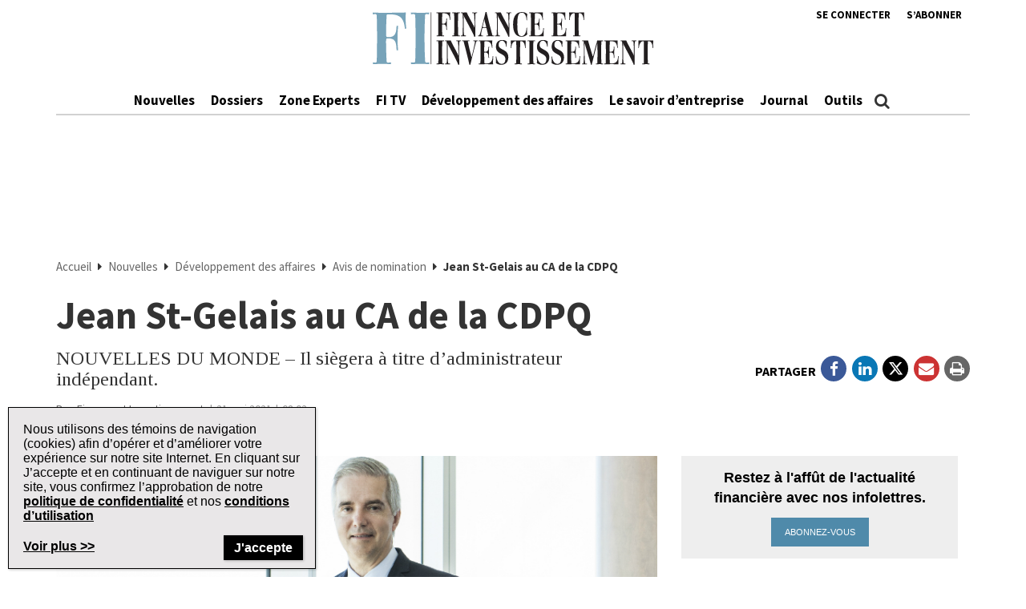

--- FILE ---
content_type: text/html; charset=UTF-8
request_url: https://www.finance-investissement.com/nouvelles/developpement-des-affaires/avis-de-nomination-developpement-des-affaires/jean-st-gelais-au-ca-de-la-cdpq/
body_size: 24310
content:
<!DOCTYPE html>
<html lang="fr-CA" class="no-js no-svg">

<head>
	<meta charset="UTF-8">
	<meta name="viewport" content="width=device-width, initial-scale=1">
	<meta name="language" content="fr">


	<link rel="stylesheet" href="https://cdnjs.cloudflare.com/ajax/libs/font-awesome/6.4.2/css/all.min.css">
	<link rel="profile" href="http://gmpg.org/xfn/11">

	<!-- Google Ad Manager Scripts -->

	<script>
		var googletag = googletag || {};

		googletag.cmd = googletag.cmd || [];


		googletag.cmd.push(function() {

			googletag.pubads().collapseEmptyDivs();

			function GetUrlValue(VarSearch) {
				var notestpage = 'notset'
				var SearchString = parent.window.location.search.substring(1);
				var VariableArray = SearchString.split('&');
				for (var i = 0; i < VariableArray.length; i++) {
					var KeyValuePair = VariableArray[i].split('=');
					if (KeyValuePair[0] == VarSearch) {
						return KeyValuePair[1];
					} else {
						return notestpage;
					}
				}
			}

			// Responsive mapping assignment. Represented with defineSizeMapping in ad request build.
			// var mappingleaderboard = googletag.sizeMapping().
			// addSize([992, 0], [
			// 	[728, 90],
			// 	[970, 60],
			// 	[970, 250],
			// 	[980, 60],
			// 	[980, 200]
			// ]). //desktop
			// addSize([768, 0], [
			// 	[728, 90],
			// 	[300, 90],
			// 	[320, 50]
			// ]). //tablet
			// addSize([320, 0], [
			// 	[300, 90],
			// 	[320, 50]
			// ]). //mobile
			// build();

			// var mappingbigbox = googletag.sizeMapping().
			// addSize([992, 0], [
			// 	[300, 250],
			// 	[300, 600]
			// ]). //desktop
			// addSize([768, 0], [
			// 	[300, 250],
			// 	[300, 600],
			// 	[300, 90],
			// 	[320, 50]
			// ]). //tablet
			// addSize([320, 0], [
			// 	[300, 90],
			// 	[320, 50],
			// 	[300, 250],
			// 	[300, 600]
			// ]). //mobile
			// build();

			var mappinginterscroller_bigbox = googletag.sizeMapping().
			addSize([992, 0], []). //desktop
			addSize([768, 0], []). //tablet
			addSize([320, 0], [
				[340, 740]
			]). //mobile
			build();

			var mappinginterscroller_bigbox = googletag.sizeMapping().
			addSize([992, 0], []). //desktop
			addSize([768, 0], []). //tablet
			addSize([320, 0], [340, 740]). //mobile
			build();

			
			
				googletag.defineSlot("/95740733/finance_investissement/in_article_native_1", ['fluid'], 'div-gpt-ad-in_article_native_1').addService(googletag.pubads()).setTargeting('position', 'btf');
				googletag.defineSlot("/95740733/finance_investissement/in_article_native_2", ['fluid'], 'div-gpt-ad-in_article_native_2').addService(googletag.pubads()).setTargeting('position', 'btf');

				if (window.innerWidth < 768) {
					targetSlot = googletag.defineSlot("/95740733/finance_investissement/interscroller_bigbox", [
						[340, 740]
					], 'div-gpt-ad-interscroller_bigbox')
					targetSlot.defineSizeMapping(mappinginterscroller_bigbox).setCollapseEmptyDiv(true, true).addService(googletag.pubads());
				}
				
			
							googletag.pubads().setTargeting("ai", ["80015"]);
							googletag.pubads().setTargeting("atitle", ["jean-st-gelais-au-ca-de-la-cdpq"]);
							googletag.pubads().setTargeting("cat", ["Nouvelles,Développement des affaires,Avis de nomination"]);
							googletag.pubads().setTargeting("pg", ["content"]);
							googletag.pubads().setTargeting("ss", ["avis-de-nomination-developpement-des-affaires"]);
							googletag.pubads().setTargeting("section", ["developpement-des-affaires"]);
							googletag.pubads().setTargeting("language", ["fr_CA"]);
							googletag.pubads().setTargeting("category", ["Avis de nomination"]);
							googletag.pubads().setTargeting("page-title", ["Jean St-Gelais au CA de la CDPQ"]);
							googletag.pubads().setTargeting("url", ["https://www.finance-investissement.com/nouvelles/developpement-des-affaires/avis-de-nomination-developpement-des-affaires/jean-st-gelais-au-ca-de-la-cdpq"]);
							googletag.pubads().setTargeting("device", ["desktop"]);
							googletag.pubads().setTargeting("page-type", ["post"]);
							googletag.pubads().setTargeting("company", ["Caisse de dépôt et placement du Québec,Investissement Québec,Beneva"]);
							googletag.pubads().setTargeting("author", ["Finance et Investissement"]);
			
			if (GetUrlValue('testpage') != "notset") {
				googletag.pubads().setTargeting('testpage', GetUrlValue('testpage'));
			}

			let pageTitle = document.querySelector('title');
			if (pageTitle) {
				// Only access the document once.
				let titleCleanFull = pageTitle.innerText.replace(/[^a-zA-Z]/g, '-');
				let titleCleanShort = titleCleanFull.substring(0, 30);

				googletag.pubads().setTargeting('title', titleCleanShort);
				googletag.pubads().setTargeting('full_title', titleCleanFull);
			}

			if (window.innerWidth < 768) {
				//add in interscroller divs if the ad loads and it's a mobile display
				var adBeginText = "La publicit\u00e9 commence";
				var adEndText = "La publicit\u00e9 se termine";
				googletag.pubads().addEventListener('slotResponseReceived', function(event) {
					var slot = event.slot;

					if (slot === targetSlot) {
						var interscroller = jQuery('#parallax').find('#div-gpt-ad-interscroller_bigbox');

						var adStyles = "<style>.some-ad-area {width: 300px;height: 250px;background-color: white;float: left;background-color:#eee;margin: 0px 30px 0px 0;}@media (max-width: 960px) {  .some-ad-area {     width: 100%;        height: 75vh;   }}.NWSFlyingCarpet {position: relative;width: 100%;height: 100%;}.NWSFlyingCarpet-inner {position: absolute;top: 0;left: 0;width: inherit;height: 100%;clip: rect(auto, auto, auto, auto);}.NWSFlyingCarpet-ad {position: fixed;top: 0;width: inherit;height: 100%;height: 100vh;margin: 0 auto;transform: translateZ(0);display: flex;align-items: center;justify-content: center;right:0px;left:0px;}.NWSFlyingCarpet-ad > * {width: auto;max-width: 100%;height: auto;max-height: 100%;margin: 0 auto;transform: translateZ(0);}.preAd{  font-size:10px; text-align:center;  padding-top:0px;    text-transform: uppercase;  font-weight: bold;}.postAd{ font-size:10px; text-align:center;  text-transform: uppercase;  font-weight: bold;  padding-bottom:0px;}.adTextBg{ }</style> ";

						var styleContainer = window.top.document.createElement('div');
						window.top.document.body.appendChild(styleContainer);
						styleContainer.innerHTML = adStyles;

						interscroller.addClass('parallax-ad');

						if (jQuery('.article-body .row').find('p').length > 1) {
							$("<div class='postAd'>" + adEndText + "</div><p>").prependTo('.article-body .row p:eq(3)');
							interscroller.prependTo('.article-body .row p:eq(3)');
							$("</p><div class='preAd'>"+ adBeginText + "</div>").prependTo('.article-body .row p:eq(3)');
						} else {
							interscroller.appendTo('.article-body .row p');
						}

						$(".parallax-ad").wrap("<div class='some-ad-area'></div>");
						$(".parallax-ad").wrap("<div class='NWSFlyingCarpet'></div>");
						$(".parallax-ad").wrap("<div class='NWSFlyingCarpet-inner'></div>");
						$(".parallax-ad").wrap("<div class='NWSFlyingCarpet-ad'></div>");
						$(".parallax-ad").wrap("<div class='some-ad-area'></div>");
					}
				});

				googletag.pubads().addEventListener('slotRenderEnded', function(event) {
					var slot = event.slot;
					if (slot === targetSlot) {
						/* if interscroller is empty delete it */
						var slot = event.slot;
						var isEmpty = event.isEmpty;
						if (isEmpty) {
							$('.article-body').find('.preAd').css('display', 'none');
							$('.article-body').find('.some-ad-area').css('display', 'none');
							$('.article-body').find('.postAd').css('display', 'none');
						}
					}
				});
			}

			googletag.pubads().enableSingleRequest();
			googletag.pubads().collapseEmptyDivs();
			googletag.enableServices();		
		});
	</script>

	<script async='async' src='https://securepubads.g.doubleclick.net/tag/js/gpt.js'></script>

	<!-- Omeda Nov 2023 -->
	<link rel="stylesheet" href="https://olytics.omeda.com/olytics/css/v3/p/olytics.css" />

	<script>
		window.olytics || (window.olytics = []), window.olytics.methods = ["fire", "confirm"], window.olytics.factory = function(i) {
			return function() {
				var t = Array.prototype.slice.call(arguments);
				return t.unshift(i), window.olytics.push(t), window.olytics
			}
		};
		for (var i = 0; i < window.olytics.methods.length; i++) {
			var method = window.olytics.methods[i];
			window.olytics[method] = window.olytics.factory(method)
		}
		olytics.load = function(i) {
			if (!document.getElementById("olyticsImport")) {
				window.a = window.olytics;
				var t = document.createElement("script");
				t.async = !0, t.id = "olyticsImport", t.type = "text/javascript";
				var o = "";
				void 0 !== i && void 0 !== i.oid && (o = i.oid), t.setAttribute("data-oid", o), t.src = "https://olytics.omeda.com/olytics/js/v3/p/olytics.min.js", t.addEventListener("load", function(t) {
					for (olytics.initialize({
							Olytics: i
						}); window.a.length > 0;) {
						var o = window.a.shift(),
							s = o.shift();
						olytics[s] && olytics[s].apply(olytics, o)
					}
				}, !1);
				var s = document.getElementsByTagName("script")[0];
				s.parentNode.insertBefore(t, s)
			}
		}, olytics.load({
			oid: "1dde81d4532d40c68e62d5dea46410b4"
		});
	</script>
			<script>
			//FI Page Visit
			olytics.fire({
				behaviorId: '7677H9123356A8G',
									category: "Nouvelles, Développement des affaires, Avis de nomination, ",
					author: "alizeec",
					tag: "",
					title: "Jean St-Gelais au CA de la CDPQ",
					posttype: "post",
											});
		</script>
	


	<meta name='robots' content='index, follow, max-image-preview:large, max-snippet:-1, max-video-preview:-1' />

	<!-- This site is optimized with the Yoast SEO plugin v26.7 - https://yoast.com/wordpress/plugins/seo/ -->
	<title>Jean St-Gelais au CA de la CDPQ | Finance et Investissement</title>
	<meta name="description" content="NOUVELLES DU MONDE – Il siègera à titre d’administrateur indépendant." />
	<link rel="canonical" href="https://www.finance-investissement.com/nouvelles/developpement-des-affaires/avis-de-nomination-developpement-des-affaires/jean-st-gelais-au-ca-de-la-cdpq/" />
	<meta property="og:locale" content="fr_CA" />
	<meta property="og:type" content="article" />
	<meta property="og:title" content="Jean St-Gelais au CA de la CDPQ | Finance et Investissement" />
	<meta property="og:description" content="NOUVELLES DU MONDE – Il siègera à titre d’administrateur indépendant." />
	<meta property="og:url" content="https://www.finance-investissement.com/nouvelles/developpement-des-affaires/avis-de-nomination-developpement-des-affaires/jean-st-gelais-au-ca-de-la-cdpq/" />
	<meta property="og:site_name" content="Finance et Investissement" />
	<meta property="article:publisher" content="https://www.facebook.com/financeinvestissement/" />
	<meta property="article:published_time" content="2021-05-21T12:02:44+00:00" />
	<meta property="og:image" content="https://www.finance-investissement.com/wp-content/uploads/sites/2/2018/07/Jean-St-Gelais_MG_7509.jpg" />
	<meta property="og:image:width" content="800" />
	<meta property="og:image:height" content="600" />
	<meta property="og:image:type" content="image/jpeg" />
	<meta name="author" content="alizeec" />
	<meta name="twitter:card" content="summary_large_image" />
	<meta name="twitter:creator" content="@FI_Quebec" />
	<meta name="twitter:site" content="@FI_Quebec" />
	<meta name="twitter:label1" content="Écrit par" />
	<meta name="twitter:data1" content="alizeec" />
	<meta name="twitter:label2" content="Estimation du temps de lecture" />
	<meta name="twitter:data2" content="1 minute" />
	<script type="application/ld+json" class="yoast-schema-graph">{"@context":"https://schema.org","@graph":[{"@type":"Article","@id":"https://www.finance-investissement.com/nouvelles/developpement-des-affaires/avis-de-nomination-developpement-des-affaires/jean-st-gelais-au-ca-de-la-cdpq/#article","isPartOf":{"@id":"https://www.finance-investissement.com/nouvelles/developpement-des-affaires/avis-de-nomination-developpement-des-affaires/jean-st-gelais-au-ca-de-la-cdpq/"},"author":{"name":"alizeec","@id":"https://www.finance-investissement.com/#/schema/person/a63efebed5412c5f6b2691ececfdc370"},"headline":"Jean St-Gelais au CA de la CDPQ","datePublished":"2021-05-21T12:02:44+00:00","mainEntityOfPage":{"@id":"https://www.finance-investissement.com/nouvelles/developpement-des-affaires/avis-de-nomination-developpement-des-affaires/jean-st-gelais-au-ca-de-la-cdpq/"},"wordCount":265,"publisher":{"@id":"https://www.finance-investissement.com/#organization"},"image":{"@id":"https://www.finance-investissement.com/nouvelles/developpement-des-affaires/avis-de-nomination-developpement-des-affaires/jean-st-gelais-au-ca-de-la-cdpq/#primaryimage"},"thumbnailUrl":"https://www.finance-investissement.com/wp-content/uploads/sites/2/2018/07/Jean-St-Gelais_MG_7509.jpg","articleSection":["Nouvelles","Développement des affaires","Avis de nomination"],"inLanguage":"fr-CA"},{"@type":"WebPage","@id":"https://www.finance-investissement.com/nouvelles/developpement-des-affaires/avis-de-nomination-developpement-des-affaires/jean-st-gelais-au-ca-de-la-cdpq/","url":"https://www.finance-investissement.com/nouvelles/developpement-des-affaires/avis-de-nomination-developpement-des-affaires/jean-st-gelais-au-ca-de-la-cdpq/","name":"Jean St-Gelais au CA de la CDPQ | Finance et Investissement","isPartOf":{"@id":"https://www.finance-investissement.com/#website"},"primaryImageOfPage":{"@id":"https://www.finance-investissement.com/nouvelles/developpement-des-affaires/avis-de-nomination-developpement-des-affaires/jean-st-gelais-au-ca-de-la-cdpq/#primaryimage"},"image":{"@id":"https://www.finance-investissement.com/nouvelles/developpement-des-affaires/avis-de-nomination-developpement-des-affaires/jean-st-gelais-au-ca-de-la-cdpq/#primaryimage"},"thumbnailUrl":"https://www.finance-investissement.com/wp-content/uploads/sites/2/2018/07/Jean-St-Gelais_MG_7509.jpg","datePublished":"2021-05-21T12:02:44+00:00","description":"NOUVELLES DU MONDE – Il siègera à titre d’administrateur indépendant.","breadcrumb":{"@id":"https://www.finance-investissement.com/nouvelles/developpement-des-affaires/avis-de-nomination-developpement-des-affaires/jean-st-gelais-au-ca-de-la-cdpq/#breadcrumb"},"inLanguage":"fr-CA","potentialAction":[{"@type":"ReadAction","target":["https://www.finance-investissement.com/nouvelles/developpement-des-affaires/avis-de-nomination-developpement-des-affaires/jean-st-gelais-au-ca-de-la-cdpq/"]}]},{"@type":"ImageObject","inLanguage":"fr-CA","@id":"https://www.finance-investissement.com/nouvelles/developpement-des-affaires/avis-de-nomination-developpement-des-affaires/jean-st-gelais-au-ca-de-la-cdpq/#primaryimage","url":"https://www.finance-investissement.com/wp-content/uploads/sites/2/2018/07/Jean-St-Gelais_MG_7509.jpg","contentUrl":"https://www.finance-investissement.com/wp-content/uploads/sites/2/2018/07/Jean-St-Gelais_MG_7509.jpg","width":800,"height":600,"caption":"Jean St-Gelais (Crédit: David Cannon)"},{"@type":"BreadcrumbList","@id":"https://www.finance-investissement.com/nouvelles/developpement-des-affaires/avis-de-nomination-developpement-des-affaires/jean-st-gelais-au-ca-de-la-cdpq/#breadcrumb","itemListElement":[{"@type":"ListItem","position":1,"name":"Accueil","item":"https://www.finance-investissement.com/"},{"@type":"ListItem","position":2,"name":"Nouvelles","item":"https://www.finance-investissement.com/nouvelles/"},{"@type":"ListItem","position":3,"name":"Développement des affaires","item":"https://www.finance-investissement.com/nouvelles/developpement-des-affaires/"},{"@type":"ListItem","position":4,"name":"Avis de nomination","item":"https://www.finance-investissement.com/nouvelles/developpement-des-affaires/avis-de-nomination-developpement-des-affaires/"},{"@type":"ListItem","position":5,"name":"Jean St-Gelais au CA de la CDPQ"}]},{"@type":"WebSite","@id":"https://www.finance-investissement.com/#website","url":"https://www.finance-investissement.com/","name":"Finance et Investissement","description":"Source de nouvelles du Canada pour les professionnels financiers","publisher":{"@id":"https://www.finance-investissement.com/#organization"},"potentialAction":[{"@type":"SearchAction","target":{"@type":"EntryPoint","urlTemplate":"https://www.finance-investissement.com/?s={search_term_string}"},"query-input":{"@type":"PropertyValueSpecification","valueRequired":true,"valueName":"search_term_string"}}],"inLanguage":"fr-CA"},{"@type":"Organization","@id":"https://www.finance-investissement.com/#organization","name":"Finance Investissement","url":"https://www.finance-investissement.com/","logo":{"@type":"ImageObject","inLanguage":"fr-CA","@id":"https://www.finance-investissement.com/#/schema/logo/image/","url":"https://www.finance-investissement.com/wp-content/uploads/sites/2/2018/01/logo_fi_seo.jpg","contentUrl":"https://www.finance-investissement.com/wp-content/uploads/sites/2/2018/01/logo_fi_seo.jpg","width":450,"height":98,"caption":"Finance Investissement"},"image":{"@id":"https://www.finance-investissement.com/#/schema/logo/image/"},"sameAs":["https://www.facebook.com/financeinvestissement/","https://x.com/FI_Quebec"]},{"@type":"Person","@id":"https://www.finance-investissement.com/#/schema/person/a63efebed5412c5f6b2691ececfdc370","name":"alizeec","image":{"@type":"ImageObject","inLanguage":"fr-CA","@id":"https://www.finance-investissement.com/#/schema/person/image/","url":"https://secure.gravatar.com/avatar/75866891ea464dfe84dc487656a304270062e1eddf3847f297d6b8f49aed70fc?s=96&d=mm&r=g","contentUrl":"https://secure.gravatar.com/avatar/75866891ea464dfe84dc487656a304270062e1eddf3847f297d6b8f49aed70fc?s=96&d=mm&r=g","caption":"alizeec"}}]}</script>
	<!-- / Yoast SEO plugin. -->


<link rel='dns-prefetch' href='//t.ofsys.com' />
<link rel="alternate" type="application/rss+xml" title="Finance et Investissement &raquo; Flux" href="https://www.finance-investissement.com/feed/" />
<link rel="alternate" type="application/rss+xml" title="Finance et Investissement &raquo; Flux des commentaires" href="https://www.finance-investissement.com/comments/feed/" />
<link rel="alternate" title="oEmbed (JSON)" type="application/json+oembed" href="https://www.finance-investissement.com/wp-json/oembed/1.0/embed?url=https%3A%2F%2Fwww.finance-investissement.com%2Fnouvelles%2Fdeveloppement-des-affaires%2Favis-de-nomination-developpement-des-affaires%2Fjean-st-gelais-au-ca-de-la-cdpq%2F" />
<link rel="alternate" title="oEmbed (XML)" type="text/xml+oembed" href="https://www.finance-investissement.com/wp-json/oembed/1.0/embed?url=https%3A%2F%2Fwww.finance-investissement.com%2Fnouvelles%2Fdeveloppement-des-affaires%2Favis-de-nomination-developpement-des-affaires%2Fjean-st-gelais-au-ca-de-la-cdpq%2F&#038;format=xml" />
<style id='wp-img-auto-sizes-contain-inline-css' type='text/css'>
img:is([sizes=auto i],[sizes^="auto," i]){contain-intrinsic-size:3000px 1500px}
/*# sourceURL=wp-img-auto-sizes-contain-inline-css */
</style>
<link rel='stylesheet' id='phoenix-vendors-css' href='https://www.finance-investissement.com/wp-content/themes/phoenix-tcm/assets/css/vendors.css?ver=20260114064011' type='text/css' media='all' />
<link rel='stylesheet' id='phoenix-tcm_parent-css' href='https://www.finance-investissement.com/wp-content/themes/phoenix-tcm/style.css?ver=20260114064011' type='text/css' media='all' />
<link rel='stylesheet' id='phoenix-tcm-css' href='https://www.finance-investissement.com/wp-content/themes/phoenix-fi/style.css?ver=1.0.1' type='text/css' media='all' />
<style id='phoenix-tcm-inline-css' type='text/css'>

						.entity-header{ background-color: !important; }
					

			.icons:after,
			.icons:before,
			.menu-user__link.active,
			.most-top5__rank,
			.related-news-module__link:hover,
			.text-content__link:hover,
			.text-content__category-label,
			.text-content__category-label a,
			.article-body a:hover,
			.text-content__item a:hover,
			.text-content__excerpt a:hover,
			.taxonomies-link__description a:hover,
			.site-header__center-button:hover,
			.user-header__link,
			.user-form__legend-title,
			.user-why-content__title,
			.user-side-box__title,
			.user-form__panel-title,
			.user-form__btn-submit:focus,
			.user-form__btn-submit:hover,
			.validation-box,
			.user-form-confirmation__icon,
			.user-form-confirmation__title,
			.user-form-confirmation__link,
			.user-profile-header__title,
			.user-profile-menu__item.active .user-profile-menu__icon,
			.user-profile-menu__item.active .user-profile-menu__link,
			.user-profile-menu__item:hover,
			.user-profile-menu__icon:hover,
			.user-profile-menu__item.active,
			.user-profile-menu__link:hover,
			.user-profile-menu__link:focus,
			.user-profile-menu__link:hover .user-profile-menu__icon,
			.user-profile-menu__link:focus .user-profile-menu__icon,
			.user-profile-menu__text:hover,
			.user-profile-menu__text:focus,
			.most-top-list__rank,
			.bold-text--color,
			.search-highlight,
			.component-newspaper a.bloc-title__link,
			.component-newspaper .bloc-title__caret,
			.component-newspaper__btn_required,
			.backissue--list-title .bloc-title__text--color,
			.backissue--list-title .bloc-title__caret,
			.tools-section .btn:hover,
			.slideshow_trigger:hover span,
			.slideshow_trigger:hover figure i,
			.tools-module--tools-resources .bg .text .pub-details,
			.tools-module--tools-resources .bg .text .pub-details span,
			.tools-module--tools-resources .bg .text .pub-details span:first-child,
			.dropdown-menu>li>a:hover,
			.entity-box-listing--podcast h2:after,
			.micro-module .social ul li a,
			.keyword-pop .header a,
			.keyword-pop .closepop,
			.keypop-trigger {
			    color:  #4f8aaa;
			}

			.ias-trigger-prev a,
			.ias-trigger a,
			.footer-top,
			.phoenix-topic-select,
			.btn-footer,
			.site-header__center-button:hover .site-header__hamburger-icon,
			.featured-video:hover .videos-caret--featured,
			.user-form__btn-submit,
			.validation-box__item,
			.user-form__btn-submit--negative,
			.backissues-title,
			.micro-module .btn,
			.video-brightcove-iframe .vjs-big-play-button,
			.video-brightcove-iframe .vjs-big-play-button:hover,
			.video-brightcove-iframe .vjs-big-play-button:focus,
			.micro-module .subscriptions .btn{
			    background:  #4f8aaa;
			}

			.user-form__btn-submit:focus, .user-form__btn-submit:hover,
			.validation-box,
			.user-form-confirmation__title,
			.tools-section .btn:hover {
				    border-color:#4f8aaa;
			}

			.ias-spinner svg circle {
				stroke: #4f8aaa;
			}
			.std-btn {
				background-color:  #4f8aaa;
			}

		
/*# sourceURL=phoenix-tcm-inline-css */
</style>
<style id='wp-emoji-styles-inline-css' type='text/css'>

	img.wp-smiley, img.emoji {
		display: inline !important;
		border: none !important;
		box-shadow: none !important;
		height: 1em !important;
		width: 1em !important;
		margin: 0 0.07em !important;
		vertical-align: -0.1em !important;
		background: none !important;
		padding: 0 !important;
	}
/*# sourceURL=wp-emoji-styles-inline-css */
</style>
<style id='wp-block-library-inline-css' type='text/css'>
:root{--wp-block-synced-color:#7a00df;--wp-block-synced-color--rgb:122,0,223;--wp-bound-block-color:var(--wp-block-synced-color);--wp-editor-canvas-background:#ddd;--wp-admin-theme-color:#007cba;--wp-admin-theme-color--rgb:0,124,186;--wp-admin-theme-color-darker-10:#006ba1;--wp-admin-theme-color-darker-10--rgb:0,107,160.5;--wp-admin-theme-color-darker-20:#005a87;--wp-admin-theme-color-darker-20--rgb:0,90,135;--wp-admin-border-width-focus:2px}@media (min-resolution:192dpi){:root{--wp-admin-border-width-focus:1.5px}}.wp-element-button{cursor:pointer}:root .has-very-light-gray-background-color{background-color:#eee}:root .has-very-dark-gray-background-color{background-color:#313131}:root .has-very-light-gray-color{color:#eee}:root .has-very-dark-gray-color{color:#313131}:root .has-vivid-green-cyan-to-vivid-cyan-blue-gradient-background{background:linear-gradient(135deg,#00d084,#0693e3)}:root .has-purple-crush-gradient-background{background:linear-gradient(135deg,#34e2e4,#4721fb 50%,#ab1dfe)}:root .has-hazy-dawn-gradient-background{background:linear-gradient(135deg,#faaca8,#dad0ec)}:root .has-subdued-olive-gradient-background{background:linear-gradient(135deg,#fafae1,#67a671)}:root .has-atomic-cream-gradient-background{background:linear-gradient(135deg,#fdd79a,#004a59)}:root .has-nightshade-gradient-background{background:linear-gradient(135deg,#330968,#31cdcf)}:root .has-midnight-gradient-background{background:linear-gradient(135deg,#020381,#2874fc)}:root{--wp--preset--font-size--normal:16px;--wp--preset--font-size--huge:42px}.has-regular-font-size{font-size:1em}.has-larger-font-size{font-size:2.625em}.has-normal-font-size{font-size:var(--wp--preset--font-size--normal)}.has-huge-font-size{font-size:var(--wp--preset--font-size--huge)}.has-text-align-center{text-align:center}.has-text-align-left{text-align:left}.has-text-align-right{text-align:right}.has-fit-text{white-space:nowrap!important}#end-resizable-editor-section{display:none}.aligncenter{clear:both}.items-justified-left{justify-content:flex-start}.items-justified-center{justify-content:center}.items-justified-right{justify-content:flex-end}.items-justified-space-between{justify-content:space-between}.screen-reader-text{border:0;clip-path:inset(50%);height:1px;margin:-1px;overflow:hidden;padding:0;position:absolute;width:1px;word-wrap:normal!important}.screen-reader-text:focus{background-color:#ddd;clip-path:none;color:#444;display:block;font-size:1em;height:auto;left:5px;line-height:normal;padding:15px 23px 14px;text-decoration:none;top:5px;width:auto;z-index:100000}html :where(.has-border-color){border-style:solid}html :where([style*=border-top-color]){border-top-style:solid}html :where([style*=border-right-color]){border-right-style:solid}html :where([style*=border-bottom-color]){border-bottom-style:solid}html :where([style*=border-left-color]){border-left-style:solid}html :where([style*=border-width]){border-style:solid}html :where([style*=border-top-width]){border-top-style:solid}html :where([style*=border-right-width]){border-right-style:solid}html :where([style*=border-bottom-width]){border-bottom-style:solid}html :where([style*=border-left-width]){border-left-style:solid}html :where(img[class*=wp-image-]){height:auto;max-width:100%}:where(figure){margin:0 0 1em}html :where(.is-position-sticky){--wp-admin--admin-bar--position-offset:var(--wp-admin--admin-bar--height,0px)}@media screen and (max-width:600px){html :where(.is-position-sticky){--wp-admin--admin-bar--position-offset:0px}}

/*# sourceURL=wp-block-library-inline-css */
</style><style id='global-styles-inline-css' type='text/css'>
:root{--wp--preset--aspect-ratio--square: 1;--wp--preset--aspect-ratio--4-3: 4/3;--wp--preset--aspect-ratio--3-4: 3/4;--wp--preset--aspect-ratio--3-2: 3/2;--wp--preset--aspect-ratio--2-3: 2/3;--wp--preset--aspect-ratio--16-9: 16/9;--wp--preset--aspect-ratio--9-16: 9/16;--wp--preset--color--black: #000000;--wp--preset--color--cyan-bluish-gray: #abb8c3;--wp--preset--color--white: #ffffff;--wp--preset--color--pale-pink: #f78da7;--wp--preset--color--vivid-red: #cf2e2e;--wp--preset--color--luminous-vivid-orange: #ff6900;--wp--preset--color--luminous-vivid-amber: #fcb900;--wp--preset--color--light-green-cyan: #7bdcb5;--wp--preset--color--vivid-green-cyan: #00d084;--wp--preset--color--pale-cyan-blue: #8ed1fc;--wp--preset--color--vivid-cyan-blue: #0693e3;--wp--preset--color--vivid-purple: #9b51e0;--wp--preset--gradient--vivid-cyan-blue-to-vivid-purple: linear-gradient(135deg,rgb(6,147,227) 0%,rgb(155,81,224) 100%);--wp--preset--gradient--light-green-cyan-to-vivid-green-cyan: linear-gradient(135deg,rgb(122,220,180) 0%,rgb(0,208,130) 100%);--wp--preset--gradient--luminous-vivid-amber-to-luminous-vivid-orange: linear-gradient(135deg,rgb(252,185,0) 0%,rgb(255,105,0) 100%);--wp--preset--gradient--luminous-vivid-orange-to-vivid-red: linear-gradient(135deg,rgb(255,105,0) 0%,rgb(207,46,46) 100%);--wp--preset--gradient--very-light-gray-to-cyan-bluish-gray: linear-gradient(135deg,rgb(238,238,238) 0%,rgb(169,184,195) 100%);--wp--preset--gradient--cool-to-warm-spectrum: linear-gradient(135deg,rgb(74,234,220) 0%,rgb(151,120,209) 20%,rgb(207,42,186) 40%,rgb(238,44,130) 60%,rgb(251,105,98) 80%,rgb(254,248,76) 100%);--wp--preset--gradient--blush-light-purple: linear-gradient(135deg,rgb(255,206,236) 0%,rgb(152,150,240) 100%);--wp--preset--gradient--blush-bordeaux: linear-gradient(135deg,rgb(254,205,165) 0%,rgb(254,45,45) 50%,rgb(107,0,62) 100%);--wp--preset--gradient--luminous-dusk: linear-gradient(135deg,rgb(255,203,112) 0%,rgb(199,81,192) 50%,rgb(65,88,208) 100%);--wp--preset--gradient--pale-ocean: linear-gradient(135deg,rgb(255,245,203) 0%,rgb(182,227,212) 50%,rgb(51,167,181) 100%);--wp--preset--gradient--electric-grass: linear-gradient(135deg,rgb(202,248,128) 0%,rgb(113,206,126) 100%);--wp--preset--gradient--midnight: linear-gradient(135deg,rgb(2,3,129) 0%,rgb(40,116,252) 100%);--wp--preset--font-size--small: 13px;--wp--preset--font-size--medium: 20px;--wp--preset--font-size--large: 36px;--wp--preset--font-size--x-large: 42px;--wp--preset--spacing--20: 0.44rem;--wp--preset--spacing--30: 0.67rem;--wp--preset--spacing--40: 1rem;--wp--preset--spacing--50: 1.5rem;--wp--preset--spacing--60: 2.25rem;--wp--preset--spacing--70: 3.38rem;--wp--preset--spacing--80: 5.06rem;--wp--preset--shadow--natural: 6px 6px 9px rgba(0, 0, 0, 0.2);--wp--preset--shadow--deep: 12px 12px 50px rgba(0, 0, 0, 0.4);--wp--preset--shadow--sharp: 6px 6px 0px rgba(0, 0, 0, 0.2);--wp--preset--shadow--outlined: 6px 6px 0px -3px rgb(255, 255, 255), 6px 6px rgb(0, 0, 0);--wp--preset--shadow--crisp: 6px 6px 0px rgb(0, 0, 0);}:where(.is-layout-flex){gap: 0.5em;}:where(.is-layout-grid){gap: 0.5em;}body .is-layout-flex{display: flex;}.is-layout-flex{flex-wrap: wrap;align-items: center;}.is-layout-flex > :is(*, div){margin: 0;}body .is-layout-grid{display: grid;}.is-layout-grid > :is(*, div){margin: 0;}:where(.wp-block-columns.is-layout-flex){gap: 2em;}:where(.wp-block-columns.is-layout-grid){gap: 2em;}:where(.wp-block-post-template.is-layout-flex){gap: 1.25em;}:where(.wp-block-post-template.is-layout-grid){gap: 1.25em;}.has-black-color{color: var(--wp--preset--color--black) !important;}.has-cyan-bluish-gray-color{color: var(--wp--preset--color--cyan-bluish-gray) !important;}.has-white-color{color: var(--wp--preset--color--white) !important;}.has-pale-pink-color{color: var(--wp--preset--color--pale-pink) !important;}.has-vivid-red-color{color: var(--wp--preset--color--vivid-red) !important;}.has-luminous-vivid-orange-color{color: var(--wp--preset--color--luminous-vivid-orange) !important;}.has-luminous-vivid-amber-color{color: var(--wp--preset--color--luminous-vivid-amber) !important;}.has-light-green-cyan-color{color: var(--wp--preset--color--light-green-cyan) !important;}.has-vivid-green-cyan-color{color: var(--wp--preset--color--vivid-green-cyan) !important;}.has-pale-cyan-blue-color{color: var(--wp--preset--color--pale-cyan-blue) !important;}.has-vivid-cyan-blue-color{color: var(--wp--preset--color--vivid-cyan-blue) !important;}.has-vivid-purple-color{color: var(--wp--preset--color--vivid-purple) !important;}.has-black-background-color{background-color: var(--wp--preset--color--black) !important;}.has-cyan-bluish-gray-background-color{background-color: var(--wp--preset--color--cyan-bluish-gray) !important;}.has-white-background-color{background-color: var(--wp--preset--color--white) !important;}.has-pale-pink-background-color{background-color: var(--wp--preset--color--pale-pink) !important;}.has-vivid-red-background-color{background-color: var(--wp--preset--color--vivid-red) !important;}.has-luminous-vivid-orange-background-color{background-color: var(--wp--preset--color--luminous-vivid-orange) !important;}.has-luminous-vivid-amber-background-color{background-color: var(--wp--preset--color--luminous-vivid-amber) !important;}.has-light-green-cyan-background-color{background-color: var(--wp--preset--color--light-green-cyan) !important;}.has-vivid-green-cyan-background-color{background-color: var(--wp--preset--color--vivid-green-cyan) !important;}.has-pale-cyan-blue-background-color{background-color: var(--wp--preset--color--pale-cyan-blue) !important;}.has-vivid-cyan-blue-background-color{background-color: var(--wp--preset--color--vivid-cyan-blue) !important;}.has-vivid-purple-background-color{background-color: var(--wp--preset--color--vivid-purple) !important;}.has-black-border-color{border-color: var(--wp--preset--color--black) !important;}.has-cyan-bluish-gray-border-color{border-color: var(--wp--preset--color--cyan-bluish-gray) !important;}.has-white-border-color{border-color: var(--wp--preset--color--white) !important;}.has-pale-pink-border-color{border-color: var(--wp--preset--color--pale-pink) !important;}.has-vivid-red-border-color{border-color: var(--wp--preset--color--vivid-red) !important;}.has-luminous-vivid-orange-border-color{border-color: var(--wp--preset--color--luminous-vivid-orange) !important;}.has-luminous-vivid-amber-border-color{border-color: var(--wp--preset--color--luminous-vivid-amber) !important;}.has-light-green-cyan-border-color{border-color: var(--wp--preset--color--light-green-cyan) !important;}.has-vivid-green-cyan-border-color{border-color: var(--wp--preset--color--vivid-green-cyan) !important;}.has-pale-cyan-blue-border-color{border-color: var(--wp--preset--color--pale-cyan-blue) !important;}.has-vivid-cyan-blue-border-color{border-color: var(--wp--preset--color--vivid-cyan-blue) !important;}.has-vivid-purple-border-color{border-color: var(--wp--preset--color--vivid-purple) !important;}.has-vivid-cyan-blue-to-vivid-purple-gradient-background{background: var(--wp--preset--gradient--vivid-cyan-blue-to-vivid-purple) !important;}.has-light-green-cyan-to-vivid-green-cyan-gradient-background{background: var(--wp--preset--gradient--light-green-cyan-to-vivid-green-cyan) !important;}.has-luminous-vivid-amber-to-luminous-vivid-orange-gradient-background{background: var(--wp--preset--gradient--luminous-vivid-amber-to-luminous-vivid-orange) !important;}.has-luminous-vivid-orange-to-vivid-red-gradient-background{background: var(--wp--preset--gradient--luminous-vivid-orange-to-vivid-red) !important;}.has-very-light-gray-to-cyan-bluish-gray-gradient-background{background: var(--wp--preset--gradient--very-light-gray-to-cyan-bluish-gray) !important;}.has-cool-to-warm-spectrum-gradient-background{background: var(--wp--preset--gradient--cool-to-warm-spectrum) !important;}.has-blush-light-purple-gradient-background{background: var(--wp--preset--gradient--blush-light-purple) !important;}.has-blush-bordeaux-gradient-background{background: var(--wp--preset--gradient--blush-bordeaux) !important;}.has-luminous-dusk-gradient-background{background: var(--wp--preset--gradient--luminous-dusk) !important;}.has-pale-ocean-gradient-background{background: var(--wp--preset--gradient--pale-ocean) !important;}.has-electric-grass-gradient-background{background: var(--wp--preset--gradient--electric-grass) !important;}.has-midnight-gradient-background{background: var(--wp--preset--gradient--midnight) !important;}.has-small-font-size{font-size: var(--wp--preset--font-size--small) !important;}.has-medium-font-size{font-size: var(--wp--preset--font-size--medium) !important;}.has-large-font-size{font-size: var(--wp--preset--font-size--large) !important;}.has-x-large-font-size{font-size: var(--wp--preset--font-size--x-large) !important;}
/*# sourceURL=global-styles-inline-css */
</style>

<style id='classic-theme-styles-inline-css' type='text/css'>
/*! This file is auto-generated */
.wp-block-button__link{color:#fff;background-color:#32373c;border-radius:9999px;box-shadow:none;text-decoration:none;padding:calc(.667em + 2px) calc(1.333em + 2px);font-size:1.125em}.wp-block-file__button{background:#32373c;color:#fff;text-decoration:none}
/*# sourceURL=/wp-includes/css/classic-themes.min.css */
</style>
<link rel='stylesheet' id='popup-maker-site-css' href='https://www.finance-investissement.com/wp-content/plugins/popup-maker/assets/css/pum-site.min.css?ver=1.19.1' type='text/css' media='all' />
<style id='popup-maker-site-inline-css' type='text/css'>
/* Popup Google Fonts */
@import url('//fonts.googleapis.com/css?family=Montserrat:100');

/* Popup Theme 76025: Cookies Theme */
.pum-theme-76025, .pum-theme-cookies-theme { background-color: rgba( 255, 255, 255, 1.00 ) } 
.pum-theme-76025 .pum-container, .pum-theme-cookies-theme .pum-container { padding: 18px; border-radius: 0px; border: 1px solid #4f8aaa; box-shadow: 1px 1px 3px 0px rgba( 2, 2, 2, 0.23 ); background-color: rgba( 233, 231, 232, 1.00 ) } 
.pum-theme-76025 .pum-title, .pum-theme-cookies-theme .pum-title { color: #000000; text-align: left; text-shadow: 0px 0px 0px rgba( 2, 2, 2, 0.23 ); font-family: inherit; font-weight: 400; font-size: 32px; line-height: 36px } 
.pum-theme-76025 .pum-content, .pum-theme-cookies-theme .pum-content { color: #3b5867; font-family: inherit; font-weight: 400 } 
.pum-theme-76025 .pum-content + .pum-close, .pum-theme-cookies-theme .pum-content + .pum-close { position: absolute; height: auto; width: auto; left: auto; right: 15px; bottom: 10px; top: auto; padding: 12px; color: #ffffff; font-family: inherit; font-weight: 700; font-size: 16px; line-height: 5px; border: 1px none #ffffff; border-radius: 0px; box-shadow: 1px 1px 3px 0px rgba( 2, 2, 2, 0.23 ); text-shadow: 0px 0px 0px rgba( 0, 0, 0, 0.23 ); background-color: rgba( 79, 138, 170, 1.00 ) } 

/* Popup Theme 76017: Default Theme */
.pum-theme-76017, .pum-theme-default-theme { background-color: rgba( 255, 255, 255, 1.00 ) } 
.pum-theme-76017 .pum-container, .pum-theme-default-theme .pum-container { padding: 18px; border-radius: 0px; border: 1px none #000000; box-shadow: 1px 1px 3px 0px rgba( 2, 2, 2, 0.23 ); background-color: rgba( 249, 249, 249, 1.00 ) } 
.pum-theme-76017 .pum-title, .pum-theme-default-theme .pum-title { color: #000000; text-align: left; text-shadow: 0px 0px 0px rgba( 2, 2, 2, 0.23 ); font-family: inherit; font-weight: 400; font-size: 32px; font-style: normal; line-height: 36px } 
.pum-theme-76017 .pum-content, .pum-theme-default-theme .pum-content { color: #8c8c8c; font-family: inherit; font-weight: 400; font-style: inherit } 
.pum-theme-76017 .pum-content + .pum-close, .pum-theme-default-theme .pum-content + .pum-close { position: absolute; height: auto; width: auto; left: auto; right: 0px; bottom: auto; top: 0px; padding: 8px; color: #ffffff; font-family: inherit; font-weight: 400; font-size: 12px; font-style: inherit; line-height: 36px; border: 1px none #ffffff; border-radius: 0px; box-shadow: 1px 1px 3px 0px rgba( 2, 2, 2, 0.23 ); text-shadow: 0px 0px 0px rgba( 0, 0, 0, 0.23 ); background-color: rgba( 0, 183, 205, 1.00 ) } 

/* Popup Theme 76018: Light Box */
.pum-theme-76018, .pum-theme-lightbox { background-color: rgba( 0, 0, 0, 0.60 ) } 
.pum-theme-76018 .pum-container, .pum-theme-lightbox .pum-container { padding: 18px; border-radius: 3px; border: 8px solid #000000; box-shadow: 0px 0px 30px 0px rgba( 2, 2, 2, 1.00 ); background-color: rgba( 255, 255, 255, 1.00 ) } 
.pum-theme-76018 .pum-title, .pum-theme-lightbox .pum-title { color: #000000; text-align: left; text-shadow: 0px 0px 0px rgba( 2, 2, 2, 0.23 ); font-family: inherit; font-weight: 100; font-size: 32px; line-height: 36px } 
.pum-theme-76018 .pum-content, .pum-theme-lightbox .pum-content { color: #000000; font-family: inherit; font-weight: 100 } 
.pum-theme-76018 .pum-content + .pum-close, .pum-theme-lightbox .pum-content + .pum-close { position: absolute; height: 26px; width: 26px; left: auto; right: -13px; bottom: auto; top: -13px; padding: 0px; color: #ffffff; font-family: Arial; font-weight: 100; font-size: 24px; line-height: 24px; border: 2px solid #ffffff; border-radius: 26px; box-shadow: 0px 0px 15px 1px rgba( 2, 2, 2, 0.75 ); text-shadow: 0px 0px 0px rgba( 0, 0, 0, 0.23 ); background-color: rgba( 0, 0, 0, 1.00 ) } 

/* Popup Theme 76019: Enterprise Blue */
.pum-theme-76019, .pum-theme-enterprise-blue { background-color: rgba( 0, 0, 0, 0.70 ) } 
.pum-theme-76019 .pum-container, .pum-theme-enterprise-blue .pum-container { padding: 28px; border-radius: 5px; border: 1px none #000000; box-shadow: 0px 10px 25px 4px rgba( 2, 2, 2, 0.50 ); background-color: rgba( 255, 255, 255, 1.00 ) } 
.pum-theme-76019 .pum-title, .pum-theme-enterprise-blue .pum-title { color: #315b7c; text-align: left; text-shadow: 0px 0px 0px rgba( 2, 2, 2, 0.23 ); font-family: inherit; font-weight: 100; font-size: 34px; line-height: 36px } 
.pum-theme-76019 .pum-content, .pum-theme-enterprise-blue .pum-content { color: #2d2d2d; font-family: inherit; font-weight: 100 } 
.pum-theme-76019 .pum-content + .pum-close, .pum-theme-enterprise-blue .pum-content + .pum-close { position: absolute; height: 28px; width: 28px; left: auto; right: 8px; bottom: auto; top: 8px; padding: 4px; color: #ffffff; font-family: Times New Roman; font-weight: 100; font-size: 20px; line-height: 20px; border: 1px none #ffffff; border-radius: 42px; box-shadow: 0px 0px 0px 0px rgba( 2, 2, 2, 0.23 ); text-shadow: 0px 0px 0px rgba( 0, 0, 0, 0.23 ); background-color: rgba( 49, 91, 124, 1.00 ) } 

/* Popup Theme 76020: Hello Box */
.pum-theme-76020, .pum-theme-hello-box { background-color: rgba( 0, 0, 0, 0.75 ) } 
.pum-theme-76020 .pum-container, .pum-theme-hello-box .pum-container { padding: 30px; border-radius: 80px; border: 14px solid #81d742; box-shadow: 0px 0px 0px 0px rgba( 2, 2, 2, 0.00 ); background-color: rgba( 255, 255, 255, 1.00 ) } 
.pum-theme-76020 .pum-title, .pum-theme-hello-box .pum-title { color: #2d2d2d; text-align: left; text-shadow: 0px 0px 0px rgba( 2, 2, 2, 0.23 ); font-family: Montserrat; font-weight: 100; font-size: 32px; line-height: 36px } 
.pum-theme-76020 .pum-content, .pum-theme-hello-box .pum-content { color: #2d2d2d; font-family: inherit; font-weight: 100 } 
.pum-theme-76020 .pum-content + .pum-close, .pum-theme-hello-box .pum-content + .pum-close { position: absolute; height: auto; width: auto; left: auto; right: -30px; bottom: auto; top: -30px; padding: 0px; color: #2d2d2d; font-family: Times New Roman; font-weight: 100; font-size: 32px; line-height: 28px; border: 1px none #ffffff; border-radius: 28px; box-shadow: 0px 0px 0px 0px rgba( 2, 2, 2, 0.23 ); text-shadow: 0px 0px 0px rgba( 0, 0, 0, 0.23 ); background-color: rgba( 255, 255, 255, 1.00 ) } 

/* Popup Theme 76021: Cutting Edge */
.pum-theme-76021, .pum-theme-cutting-edge { background-color: rgba( 0, 0, 0, 0.50 ) } 
.pum-theme-76021 .pum-container, .pum-theme-cutting-edge .pum-container { padding: 18px; border-radius: 0px; border: 1px none #000000; box-shadow: 0px 10px 25px 0px rgba( 2, 2, 2, 0.50 ); background-color: rgba( 30, 115, 190, 1.00 ) } 
.pum-theme-76021 .pum-title, .pum-theme-cutting-edge .pum-title { color: #ffffff; text-align: left; text-shadow: 0px 0px 0px rgba( 2, 2, 2, 0.23 ); font-family: Sans-Serif; font-weight: 100; font-size: 26px; line-height: 28px } 
.pum-theme-76021 .pum-content, .pum-theme-cutting-edge .pum-content { color: #ffffff; font-family: inherit; font-weight: 100 } 
.pum-theme-76021 .pum-content + .pum-close, .pum-theme-cutting-edge .pum-content + .pum-close { position: absolute; height: 24px; width: 24px; left: auto; right: 0px; bottom: auto; top: 0px; padding: 0px; color: #1e73be; font-family: Times New Roman; font-weight: 100; font-size: 32px; line-height: 24px; border: 1px none #ffffff; border-radius: 0px; box-shadow: -1px 1px 1px 0px rgba( 2, 2, 2, 0.10 ); text-shadow: -1px 1px 1px rgba( 0, 0, 0, 0.10 ); background-color: rgba( 238, 238, 34, 1.00 ) } 

/* Popup Theme 76022: Framed Border */
.pum-theme-76022, .pum-theme-framed-border { background-color: rgba( 255, 255, 255, 0.50 ) } 
.pum-theme-76022 .pum-container, .pum-theme-framed-border .pum-container { padding: 18px; border-radius: 0px; border: 20px outset #dd3333; box-shadow: 1px 1px 3px 0px rgba( 2, 2, 2, 0.97 ) inset; background-color: rgba( 255, 251, 239, 1.00 ) } 
.pum-theme-76022 .pum-title, .pum-theme-framed-border .pum-title { color: #000000; text-align: left; text-shadow: 0px 0px 0px rgba( 2, 2, 2, 0.23 ); font-family: inherit; font-weight: 100; font-size: 32px; line-height: 36px } 
.pum-theme-76022 .pum-content, .pum-theme-framed-border .pum-content { color: #2d2d2d; font-family: inherit; font-weight: 100 } 
.pum-theme-76022 .pum-content + .pum-close, .pum-theme-framed-border .pum-content + .pum-close { position: absolute; height: 20px; width: 20px; left: auto; right: -20px; bottom: auto; top: -20px; padding: 0px; color: #ffffff; font-family: Tahoma; font-weight: 700; font-size: 16px; line-height: 18px; border: 1px none #ffffff; border-radius: 0px; box-shadow: 0px 0px 0px 0px rgba( 2, 2, 2, 0.23 ); text-shadow: 0px 0px 0px rgba( 0, 0, 0, 0.23 ); background-color: rgba( 0, 0, 0, 0.55 ) } 

/* Popup Theme 76023: Floating Bar - Soft Blue */
.pum-theme-76023, .pum-theme-floating-bar { background-color: rgba( 255, 255, 255, 0.00 ) } 
.pum-theme-76023 .pum-container, .pum-theme-floating-bar .pum-container { padding: 8px; border-radius: 0px; border: 1px none #000000; box-shadow: 1px 1px 3px 0px rgba( 2, 2, 2, 0.23 ); background-color: rgba( 238, 246, 252, 1.00 ) } 
.pum-theme-76023 .pum-title, .pum-theme-floating-bar .pum-title { color: #505050; text-align: left; text-shadow: 0px 0px 0px rgba( 2, 2, 2, 0.23 ); font-family: inherit; font-weight: 400; font-size: 32px; line-height: 36px } 
.pum-theme-76023 .pum-content, .pum-theme-floating-bar .pum-content { color: #505050; font-family: inherit; font-weight: 400 } 
.pum-theme-76023 .pum-content + .pum-close, .pum-theme-floating-bar .pum-content + .pum-close { position: absolute; height: 18px; width: 18px; left: auto; right: 5px; bottom: auto; top: 50%; padding: 0px; color: #505050; font-family: Sans-Serif; font-weight: 700; font-size: 15px; line-height: 18px; border: 1px solid #505050; border-radius: 15px; box-shadow: 0px 0px 0px 0px rgba( 2, 2, 2, 0.00 ); text-shadow: 0px 0px 0px rgba( 0, 0, 0, 0.00 ); background-color: rgba( 255, 255, 255, 0.00 ); transform: translate(0, -50%) } 

/* Popup Theme 76024: Content Only - For use with page builders or block editor */
.pum-theme-76024, .pum-theme-content-only { background-color: rgba( 0, 0, 0, 0.70 ) } 
.pum-theme-76024 .pum-container, .pum-theme-content-only .pum-container { padding: 0px; border-radius: 0px; border: 1px none #000000; box-shadow: 0px 0px 0px 0px rgba( 2, 2, 2, 0.00 ) } 
.pum-theme-76024 .pum-title, .pum-theme-content-only .pum-title { color: #000000; text-align: left; text-shadow: 0px 0px 0px rgba( 2, 2, 2, 0.23 ); font-family: inherit; font-weight: 400; font-size: 32px; line-height: 36px } 
.pum-theme-76024 .pum-content, .pum-theme-content-only .pum-content { color: #8c8c8c; font-family: inherit; font-weight: 400 } 
.pum-theme-76024 .pum-content + .pum-close, .pum-theme-content-only .pum-content + .pum-close { position: absolute; height: 18px; width: 18px; left: auto; right: 7px; bottom: auto; top: 7px; padding: 0px; color: #000000; font-family: inherit; font-weight: 700; font-size: 20px; line-height: 20px; border: 1px none #ffffff; border-radius: 15px; box-shadow: 0px 0px 0px 0px rgba( 2, 2, 2, 0.00 ); text-shadow: 0px 0px 0px rgba( 0, 0, 0, 0.00 ); background-color: rgba( 255, 255, 255, 0.00 ) } 

#pum-76027 {z-index: 1999999999}

/*# sourceURL=popup-maker-site-inline-css */
</style>
<script type="text/javascript" src="https://www.finance-investissement.com/wp-includes/js/jquery/jquery.min.js?ver=3.7.1" id="jquery-core-js"></script>
<script type="text/javascript" src="https://www.finance-investissement.com/wp-includes/js/jquery/jquery-migrate.min.js?ver=3.4.1" id="jquery-migrate-js"></script>
<link rel="https://api.w.org/" href="https://www.finance-investissement.com/wp-json/" /><link rel="alternate" title="JSON" type="application/json" href="https://www.finance-investissement.com/wp-json/wp/v2/posts/80015" /><link rel='shortlink' href='https://www.finance-investissement.com/?p=80015' />
<!-- Google Tag Manager -->
<script>(function(w,d,s,l,i){w[l]=w[l]||[];w[l].push({'gtm.start':
new Date().getTime(),event:'gtm.js'});var f=d.getElementsByTagName(s)[0],
j=d.createElement(s),dl=l!='dataLayer'?'&l='+l:'';j.async=true;j.src=
'https://www.googletagmanager.com/gtm.js?id='+i+dl;f.parentNode.insertBefore(j,f);
})(window,document,'script','dataLayer','GTM-5SN7DBQ');</script>
<!-- End Google Tag Manager -->
	<link rel="icon" href="https://www.finance-investissement.com/wp-content/uploads/sites/2/2018/02/cropped-fav-icon-fi-1-32x32.png" sizes="32x32" />
<link rel="icon" href="https://www.finance-investissement.com/wp-content/uploads/sites/2/2018/02/cropped-fav-icon-fi-1-192x192.png" sizes="192x192" />
<link rel="apple-touch-icon" href="https://www.finance-investissement.com/wp-content/uploads/sites/2/2018/02/cropped-fav-icon-fi-1-180x180.png" />
<meta name="msapplication-TileImage" content="https://www.finance-investissement.com/wp-content/uploads/sites/2/2018/02/cropped-fav-icon-fi-1-270x270.png" />
		<style type="text/css" id="wp-custom-css">
			.no-list-style {
	list-style: none;
	padding-left: 0;
	margin-left: 0 !important;
}

/* Cookies popup */
.pum-container {
	border: 1px solid black !important;
}
.popmake-content {
	color: #000 !important;
}
.popmake-content a {
	color: #000 !important;
	text-decoration: underline !important;
	font-weight: bold !important;
}
.popmake-content a:hover {
	text-decoration: none !important;
}
.popmake-close {
	background-color: #000 !important;
	transition: all 0.2s ease-in-out;
	border: 1px solid #000 !important;
}
.popmake-close:hover {
	background-color: transparent !important;
	color: #000 !important;
	border: 1px solid #000 !important;
}		</style>
		
    <!--

    TEMPLATE = single.php

    -->
    						<script>

			url = new URL(window.location.href);

			var sessionCookieExist = document.cookie.indexOf('oly_session_cookie=');

			if (url.searchParams.has('logout')) {
				document.cookie = "oly_session_cookie= ; expires = Thu, 01 Jan 1970 00:00:00 GMT";
				document.cookie = "oly_enc_id= ; expires = Thu, 01 Jan 1970 00:00:00 GMT; path=/; domain=.finance-investissement.com;";
				console.log("###logout FI###");
				window.location.href = window.location.origin + window.location.pathname;
			} else {
				if (url.searchParams.has('oly_enc_id') && sessionCookieExist == -1) {
					document.cookie = "oly_session_cookie=true;path=/";
					var enc_id_CookieExist = document.cookie.indexOf('oly_enc_id=');
					if(enc_id_CookieExist == -1 ) {
						oly_enc_id = url.searchParams.get('oly_enc_id');
						document.cookie = "oly_enc_id=" + oly_enc_id + ";path=/; domain=.finance-investissement.com;";
					}
					console.log("###login FI###");
							
					window.location.href = window.location.origin + window.location.pathname;
				}
			}
			
		    </script>
		
			
	<script>console.log('oly_session_cookie not present')</script>
</head>

<body class="wp-singular post-template-default single single-post postid-80015 single-format-standard wp-custom-logo wp-theme-phoenix-tcm wp-child-theme-phoenix-fi color_body_cloud">
	<div part="container">
		<div class="skip-links" role="region" aria-label="Skip Links" data-acsb="skipLinks">
			<div>
				<a href="#main" class="skip-link">
					Skip to Content
					<div class="content" aria-hidden="true"><span class="icon">↵</span>ENTER</div>
				</a>
			</div>
			<div>
				<a href="#header" class="skip-link">
					Skip to Menu
					<div class="content" aria-hidden="true"><span class="icon">↵</span>ENTER</div>
				</a>
			</div>
			<div>
				<a href="#footer" class="skip-link">
					Skip to Footer
					<div class="content" aria-hidden="true"><span class="icon">↵</span>ENTER</div>
				</a>
			</div>
		</div>
	</div>

		<div id="tc-site-context"></div>


		
	<!-- Start of Out of page Ad -->
	<div id='div-gpt-ad-1659547528086-0'>
		<script type='text/javascript'>
			window.googletag = window.googletag || {cmd: []};
			googletag.cmd.push(function () {
				googletag.defineOutOfPageSlot("/95740733/finance_investissement", 'div-gpt-ad-1659547528086-0').addService(googletag.pubads());
				googletag.enableServices();
				googletag.display('div-gpt-ad-1659547528086-0');
			});
		</script>
	</div>
	<!-- End of Out of page Ad -->

	<header class="site-main">
		<!-- Navigation -->
		<div class="site-header navbar navbar-toggleable-md" data-spy="affix" data-offset-top="110">
			<div class="site-header__container container">
				<div class="site-header__center">
					<div class="row row--no-margin">
						<div class="col-xs-2 col-md-4 col-left col-no-padding-xs-left">
							<button id="button-menu-main-js" class="site-header__center-button site-header__hamburger navbar-toggle" type="button" data-toggle="collapse" data-target="#menu-main" aria-label="Main Navigation button">
								<span class="sr-only">Toggle navigation</span>
								<span class="site-header__hamburger-icon icon-bar"></span>
								<span class="site-header__hamburger-icon icon-bar"></span>
								<span class="site-header__hamburger-icon icon-bar"></span>
							</button>
						</div>
						<div class="col-xs-7 col-md-4 text-center c-logo">
															<a href="https://www.finance-investissement.com/" class="site-header__logo-link" rel="home"><img src="https://www.finance-investissement.com/wp-content/uploads/sites/2/2018/01/fi-logo.svg" class="site-header__logo" alt="Finance et investissement" decoding="async" /></a>													</div>
						<div class="col-xs-3 col-md-4 text-right col-no-padding-xs-right col-no-padding-xs-left">
							<button type="button" class="search-trigger hidden-lg" data-target="#search-box" data-toggle="collapse" aria-label="Search">
								<span class="sr-only">Rechercher</span>
								<i class="fa fa-search" aria-hidden="true"></i>
							</button>
							<button type="button" class="site-header__center-button navbar-toggle" data-target="#menu-user" data-toggle="collapse" aria-label="Login/Subscribe buttons">
								<span class="sr-only">Login/Subscribe buttons</span>
								<i class="site-header__user-icon fa fa-user" aria-hidden="true"></i>
							</button>
						</div>
					</div>
				</div>
				<nav class="site-header__navigation-desktop" role="navigation" aria-label="Main Navigation">
					<!-- Brand and toggle get grouped for better mobile display -->
					<!-- Collect the nav links, forms, and other content for toggling -->
					<div class="row">
						<div class="col-xs-12 user-m-contain">
							<div id="menu-user" class="menu-user collapse navbar-collapse"><ul id="menu-logged-out-menu" class="menu-user__list nav navbar-nav"><li itemscope="itemscope" itemtype="https://www.schema.org/SiteNavigationElement" id="menu-item-100734" class="menu-item menu-item-type-custom menu-item-object-custom menu-item-100734"><a title="Se Connecter" href="https://newcom.dragonforms.com/loading.do?omedasite=FI_Login">Se Connecter</a></li>
<li itemscope="itemscope" itemtype="https://www.schema.org/SiteNavigationElement" id="menu-item-100735" class="menu-item menu-item-type-custom menu-item-object-custom menu-item-100735"><a title="S’abonner" href="https://newcom.dragonforms.com/loading.do?omedasite=FI_NewReg">S’abonner</a></li>
</ul></div>							<!-- /.navbar-collapse -->
						</div>
					</div>
											<p class='site-header__title-single' aria-label='article title'>Jean St-Gelais au CA de la CDPQ</p>
						<div class="site-header__socials-share">
							<ul class="social-icons social-icons--article-header text-right">
	<li class="social-icons__label">
		Partager	</li>
	<li>
		<a class="share-post fb" data-share-url="https://www.facebook.com/sharer/sharer.php?u=https://www.finance-investissement.com/nouvelles/developpement-des-affaires/avis-de-nomination-developpement-des-affaires/jean-st-gelais-au-ca-de-la-cdpq/" target="_blank" rel="noopener noreferrer" aria-label="Open in a new tab to Facebook">
			<span>Facebook</span>
		</a>
	</li>
	<li>
		<a class="share-post lkin" data-share-url="https://www.linkedin.com/shareArticle?mini=true&url=https://www.finance-investissement.com/nouvelles/developpement-des-affaires/avis-de-nomination-developpement-des-affaires/jean-st-gelais-au-ca-de-la-cdpq/&title=Jean St-Gelais au CA de la CDPQ&source=Finance et Investissement" target="_blank" rel="noopener noreferrer" aria-label="Open in a new tab to LinkedIn">
			<span>LinkedIn</span>
		</a>
	</li>
	<li>
		<a class="share-post twt" data-share-url="http://twitter.com/intent/tweet?text=Jean St-Gelais au CA de la CDPQ&url=https://www.finance-investissement.com/nouvelles/developpement-des-affaires/avis-de-nomination-developpement-des-affaires/jean-st-gelais-au-ca-de-la-cdpq/" target="_blank" rel="noopener noreferrer" aria-label="Open in a new tab to Twitter">
			<span>Twitter</span>
		</a>
	</li>
	<li>
		<a href="mailto:?subject=J&#039;ai trouvé un article intéressant pour vous!&amp;body=Bonjour,%0A %0A Je vous invite à consulter: %0A%0AJean St-Gelais au CA de la CDPQ%0A https://www.finance-investissement.com/nouvelles/developpement-des-affaires/avis-de-nomination-developpement-des-affaires/jean-st-gelais-au-ca-de-la-cdpq/ %0A%0A sur le site web de Finance et Investissement. %0A%0ABonne journée!" class="mailto" title="Partager à un ami par courriel" target="_blank" rel="noopener noreferrer" aria-label="Open Email">
   			<span>Mail to a fried</span>
   		</a>
   	</li>
			<li>
			<a href="javascript:window.print()" class="print" aria-label="Print">
				<span>Print</span>
			</a>
		</li>
	</ul>						</div>
										<div id="menu-main" class="collapse navbar-collapse"><ul id="menu-header-main" class="site-header__menu-main menu-main nav navbar-nav"><li itemscope="itemscope" itemtype="https://www.schema.org/SiteNavigationElement" id="menu-item-28466" class="homepage-template menu-item menu-item-type-taxonomy menu-item-object-category current-post-ancestor current-menu-parent current-post-parent menu-item-has-children menu-item-28466 dropdown"><a title="Nouvelles" href="https://www.finance-investissement.com/nouvelles/" class="lien-parent" aria-haspopup="true">Nouvelles</a> <a href="#" class="visible-xs visible-sm visible-md custom-caret" data-toggle="dropdown"></a>
<ul role="menu" class=" dropdown-menu" >
	<li itemscope="itemscope" itemtype="https://www.schema.org/SiteNavigationElement" id="menu-item-28668" class="menu-item menu-item-type-taxonomy menu-item-object-category menu-item-28668"><a title="Actualités" href="https://www.finance-investissement.com/nouvelles/actualites/">Actualités</a></li>
	<li itemscope="itemscope" itemtype="https://www.schema.org/SiteNavigationElement" id="menu-item-28467" class="menu-item menu-item-type-taxonomy menu-item-object-category menu-item-28467"><a title="Produits et assurance" href="https://www.finance-investissement.com/nouvelles/produits-et-assurance/">Produits et assurance</a></li>
	<li itemscope="itemscope" itemtype="https://www.schema.org/SiteNavigationElement" id="menu-item-28670" class="menu-item menu-item-type-taxonomy menu-item-object-category menu-item-28670"><a title="Économie et recherche" href="https://www.finance-investissement.com/nouvelles/economie-et-recherche/">Économie et recherche</a></li>
	<li itemscope="itemscope" itemtype="https://www.schema.org/SiteNavigationElement" id="menu-item-28669" class="menu-item menu-item-type-taxonomy menu-item-object-category current-post-ancestor current-menu-parent current-post-parent menu-item-28669 current-nav-parent mobile-open current-nav-parent-has-child"><a title="Développement des affaires" href="https://www.finance-investissement.com/nouvelles/developpement-des-affaires/">Développement des affaires</a></li>
</ul>
</li>
<li itemscope="itemscope" itemtype="https://www.schema.org/SiteNavigationElement" id="menu-item-354" class="menu-item menu-item-type-post_type menu-item-object-page menu-item-has-children menu-item-354 dropdown"><a title="Dossiers" href="https://www.finance-investissement.com/dossiers/" class="lien-parent" aria-haspopup="true">Dossiers</a> <a href="#" class="visible-xs visible-sm visible-md custom-caret" data-toggle="dropdown"></a>
<ul role="menu" class=" dropdown-menu" >
	<li itemscope="itemscope" itemtype="https://www.schema.org/SiteNavigationElement" id="menu-item-363" class="menu-item menu-item-type-post_type menu-item-object-page menu-item-363"><a title="Dossiers spéciaux" href="https://www.finance-investissement.com/dossiers/dossiers-speciaux/">Dossiers spéciaux</a></li>
	<li itemscope="itemscope" itemtype="https://www.schema.org/SiteNavigationElement" id="menu-item-366" class="menu-item menu-item-type-post_type menu-item-object-page menu-item-366"><a title="Magazines" href="https://www.finance-investissement.com/dossiers/magazines/">Magazines</a></li>
	<li itemscope="itemscope" itemtype="https://www.schema.org/SiteNavigationElement" id="menu-item-365" class="menu-item menu-item-type-post_type menu-item-object-page menu-item-365"><a title="Études et sondages" href="https://www.finance-investissement.com/dossiers/etudes-et-sondages/">Études et sondages</a></li>
	<li itemscope="itemscope" itemtype="https://www.schema.org/SiteNavigationElement" id="menu-item-39061" class="menu-item menu-item-type-post_type menu-item-object-page menu-item-39061"><a title="Top des leaders" href="https://www.finance-investissement.com/dossiers/top-25/">Top des leaders</a></li>
	<li itemscope="itemscope" itemtype="https://www.schema.org/SiteNavigationElement" id="menu-item-364" class="menu-item menu-item-type-post_type menu-item-object-page menu-item-364"><a title="Dossiers partenaires" href="https://www.finance-investissement.com/dossiers/dossiers-partenaires/">Dossiers partenaires</a></li>
	<li itemscope="itemscope" itemtype="https://www.schema.org/SiteNavigationElement" id="menu-item-66010" class="menu-item menu-item-type-post_type menu-item-object-page menu-item-66010"><a title="Conseil d’expert" href="https://www.finance-investissement.com/dossiers/conseil-dexpert/">Conseil d’expert</a></li>
</ul>
</li>
<li itemscope="itemscope" itemtype="https://www.schema.org/SiteNavigationElement" id="menu-item-2428" class="menu-item menu-item-type-post_type menu-item-object-page menu-item-2428"><a title="Zone Experts" href="https://www.finance-investissement.com/zone-experts/">Zone Experts</a></li>
<li itemscope="itemscope" itemtype="https://www.schema.org/SiteNavigationElement" id="menu-item-2716" class="menu-item menu-item-type-post_type menu-item-object-page menu-item-has-children menu-item-2716 dropdown"><a title="FI TV" href="https://www.finance-investissement.com/fi-tv/" class="lien-parent" aria-haspopup="true">FI TV</a> <a href="#" class="visible-xs visible-sm visible-md custom-caret" data-toggle="dropdown"></a>
<ul role="menu" class=" dropdown-menu" >
	<li itemscope="itemscope" itemtype="https://www.schema.org/SiteNavigationElement" id="menu-item-2721" class="menu-item menu-item-type-post_type menu-item-object-page menu-item-2721"><a title="Nouvelles" href="https://www.finance-investissement.com/fi-tv/nouvelles/">Nouvelles</a></li>
	<li itemscope="itemscope" itemtype="https://www.schema.org/SiteNavigationElement" id="menu-item-2720" class="menu-item menu-item-type-post_type menu-item-object-page menu-item-2720"><a title="Développement des affaires" href="https://www.finance-investissement.com/fi-tv/developpement-des-affaires/">Développement des affaires</a></li>
	<li itemscope="itemscope" itemtype="https://www.schema.org/SiteNavigationElement" id="menu-item-2719" class="menu-item menu-item-type-post_type menu-item-object-page menu-item-2719"><a title="Relève" href="https://www.finance-investissement.com/fi-tv/releve/">Relève</a></li>
	<li itemscope="itemscope" itemtype="https://www.schema.org/SiteNavigationElement" id="menu-item-39065" class="menu-item menu-item-type-post_type menu-item-object-page menu-item-39065"><a title="Gala Top 25" href="https://www.finance-investissement.com/fi-tv/gala-top-25/">Gala Top 25</a></li>
	<li itemscope="itemscope" itemtype="https://www.schema.org/SiteNavigationElement" id="menu-item-2717" class="menu-item menu-item-type-post_type menu-item-object-page menu-item-2717"><a title="Budget" href="https://www.finance-investissement.com/fi-tv/budget/">Budget</a></li>
</ul>
</li>
<li itemscope="itemscope" itemtype="https://www.schema.org/SiteNavigationElement" id="menu-item-27224" class="menu-item menu-item-type-taxonomy menu-item-object-category menu-item-has-children menu-item-27224 dropdown"><a title="Développement des affaires" href="https://www.finance-investissement.com/fi-releve/" class="lien-parent" aria-haspopup="true">Développement des affaires</a> <a href="#" class="visible-xs visible-sm visible-md custom-caret" data-toggle="dropdown"></a>
<ul role="menu" class=" dropdown-menu" >
	<li itemscope="itemscope" itemtype="https://www.schema.org/SiteNavigationElement" id="menu-item-38819" class="menu-item menu-item-type-taxonomy menu-item-object-category menu-item-38819"><a title="Nouvelles" href="https://www.finance-investissement.com/fi-releve/nouvelles-fi-releve/">Nouvelles</a></li>
	<li itemscope="itemscope" itemtype="https://www.schema.org/SiteNavigationElement" id="menu-item-38818" class="menu-item menu-item-type-taxonomy menu-item-object-category menu-item-38818"><a title="Stratégie d&#039;affaires" href="https://www.finance-investissement.com/fi-releve/strategie-daffaires/">Stratégie d&rsquo;affaires</a></li>
	<li itemscope="itemscope" itemtype="https://www.schema.org/SiteNavigationElement" id="menu-item-38817" class="menu-item menu-item-type-taxonomy menu-item-object-category menu-item-38817"><a title="Carrière" href="https://www.finance-investissement.com/fi-releve/carriere/">Carrière</a></li>
</ul>
</li>
<li itemscope="itemscope" itemtype="https://www.schema.org/SiteNavigationElement" id="menu-item-2687" class="menu-item menu-item-type-post_type menu-item-object-page menu-item-2687"><a title="Le savoir d&#039;entreprise" href="https://www.finance-investissement.com/le-savoir-dentreprise/">Le savoir d&rsquo;entreprise</a></li>
<li itemscope="itemscope" itemtype="https://www.schema.org/SiteNavigationElement" id="menu-item-38461" class="menu-item menu-item-type-post_type menu-item-object-page menu-item-38461"><a title="Journal" href="https://www.finance-investissement.com/journal/">Journal</a></li>
<li itemscope="itemscope" itemtype="https://www.schema.org/SiteNavigationElement" id="menu-item-39034" class="menu-item menu-item-type-post_type menu-item-object-page menu-item-has-children menu-item-39034 dropdown"><a title="Outils" href="https://www.finance-investissement.com/?page_id=39026" class="lien-parent" aria-haspopup="true">Outils</a> <a href="#" class="visible-xs visible-sm visible-md custom-caret" data-toggle="dropdown"></a>
<ul role="menu" class=" dropdown-menu" >
	<li itemscope="itemscope" itemtype="https://www.schema.org/SiteNavigationElement" id="menu-item-57148" class="menu-item menu-item-type-custom menu-item-object-custom menu-item-57148"><a title="Espace FC" target="_blank" href="https://www.espacefc.com">Espace FC</a></li>
	<li itemscope="itemscope" itemtype="https://www.schema.org/SiteNavigationElement" id="menu-item-39078" class="menu-item menu-item-type-taxonomy menu-item-object-category menu-item-39078"><a title="Webinaires" href="https://www.finance-investissement.com/outils_/webinaires/">Webinaires</a></li>
	<li itemscope="itemscope" itemtype="https://www.schema.org/SiteNavigationElement" id="menu-item-39121" class="menu-item menu-item-type-taxonomy menu-item-object-category menu-item-39121"><a title="Livres blancs" href="https://www.finance-investissement.com/outils_/livres-blancs/">Livres blancs</a></li>
</ul>
</li>
<li><button type="button" class="search-trigger search-trigger--menu bobo visible-lg" data-target="#search-box" data-toggle="collapse">                             
        				<i class="fa fa-search" aria-hidden="true"></i>
        				<span class="sr-only">Rechercher></span>
        			</button></li></ul></div>					<div id="search-box" class="collapse search-box">
						<form role="search" class="text-center search-box__form form-inline" action="https://www.finance-investissement.com">
							<input type="search" name="s" id="search" value="" placeholder="Rechercher" class="search-box__input form-control form-control--small-width form-control--sticky no-border-radius" />
							<input type="hidden" name="post_type" value="post">
							<button type="submit" class="search-box__button btn btn-lg user-form__btn-submit user-form__btn-submit--search no-border-radius component-quick-subscribe-newsletters__button" title="Rechercher">Rechercher</button>
						</form>
					</div>
				</nav>
			</div>
		</div>
		<div class="row"></div>
	</header>
	<!-- Page Content -->
	<!-- 733/advisor/interscroller_bigbox -->
	<div id="parallax">
		<div class="js_bigbox_aside bigbox text-center col-xs-12 col-sm-6 col-md-12 col-lg-12 stick" id='div-gpt-ad-interscroller_bigbox'>
			<script type='text/javascript'>
				googletag.cmd.push(function() {
					googletag.display('div-gpt-ad-interscroller_bigbox');
				});
			</script>
		</div>
	</div>
						<div class="container container-ads m32-stick">
				<div class="row">
					<div class="col-md-12 container-ads__ad text-center">
						<!-- /95740733/finance_investissement//top_leaderboard -->
						<div class="leaderboard" id='div-gpt-ad-topleader'>
							<script type='text/javascript'>
								googletag.cmd.push(function () {
									var mappingleaderboard = googletag.sizeMapping().addSize([992, 0], [[728, 90],[970, 60],[970, 250],[980, 60],[980, 200]]).addSize([768, 0], [[728, 90],[300, 90],[320, 50]]).addSize([320, 0], [[300, 90],[320, 50]]).build();
									googletag.pubads().enableLazyLoad({
										fetchMarginPercent: 0,
										renderMarginPercent: 0,
										mobileScaling: 0
									});
									googletag.defineSlot("/95740733/finance_investissement/top_leaderboard", [[300, 50], [300, 90], [320, 50], [728, 90], [970, 60], [970, 250], [980, 60], [980, 200]], 'div-gpt-ad-topleader').defineSizeMapping(mappingleaderboard).addService(googletag.pubads()).setTargeting('position', 'atf');
									googletag.enableServices();
									googletag.display('div-gpt-ad-topleader');
								});
							</script>
						</div>
					</div>
				</div>
			</div>
			
	<div class="container container-breadcrumbs">
	<div class="row">
		<div class="col-md-12">
			<span><span><a href="https://www.finance-investissement.com/">Accueil</a></span> <i class="fa fa-caret-right"></i> <span><a href="https://www.finance-investissement.com/nouvelles/">Nouvelles</a></span> <i class="fa fa-caret-right"></i> <span><a href="https://www.finance-investissement.com/nouvelles/developpement-des-affaires/">Développement des affaires</a></span> <i class="fa fa-caret-right"></i> <span><a href="https://www.finance-investissement.com/nouvelles/developpement-des-affaires/avis-de-nomination-developpement-des-affaires/">Avis de nomination</a></span> <i class="fa fa-caret-right"></i> <span class="breadcrumb_last" aria-current="page">Jean St-Gelais au CA de la CDPQ</span></span>		</div>
	</div>
</div>

	<div class="container container-content container-w"><div class="wrap">

  <!--podcast general sponsorship top bar-->
		  <!--end top bar-->

<article id="post-80015" class="base-article  post-80015 post type-post status-publish format-standard has-post-thumbnail category-nouvelles category-developpement-des-affaires category-avis-de-nomination-developpement-des-affaires post_company-caisse-de-depot-et-placement-du-quebec post_company-investissement-quebec post_company-beneva" itemscope itemtype="http://schema.org/NewsArticle">
<meta itemscope itemprop="mainEntityOfPage"  content="" itemType="https://schema.org/WebPage" itemid="https://www.finance-investissement.com/nouvelles/developpement-des-affaires/avis-de-nomination-developpement-des-affaires/jean-st-gelais-au-ca-de-la-cdpq/"/>
<!--if advisor to client article, insert little head image-->
<!---->
			<header class="base-article__header">
				<h1 class="base-article__title" itemprop="headline">Jean St-Gelais au CA de la CDPQ</h1>
		<div class="row">
			<div class="col-md-8">
									<div itemprop="description" class="base-article__deck" role="presentation">
						<p>NOUVELLES DU MONDE – Il siègera à titre d’administrateur indépendant.</p>
					</div>
								<ul class="pub-details">
					<li class="pub-details__item">Par&thinsp;: <a href="https://www.finance-investissement.com/auteurs/m-finance-et-investissementm/" aria-label="Finance et Investissement"><span>Finance et Investissement</span></a></li>										<li class="pub-details__item"><span class="published">21 mai 2021</span>
		<span class="updated">21 mai 2021</span></li><li class="pub-details__item">08:02</li>				</ul>
				<ul class="pub-details">
					<li class="pub-details__item"></li>
				</ul>
			</div>
			<div class="col-md-4 single-share-socials">
				<ul class="social-icons social-icons--article-header text-right">
	<li class="social-icons__label">
		Partager	</li>
	<li>
		<a class="share-post fb" data-share-url="https://www.facebook.com/sharer/sharer.php?u=https://www.finance-investissement.com/nouvelles/developpement-des-affaires/avis-de-nomination-developpement-des-affaires/jean-st-gelais-au-ca-de-la-cdpq/" target="_blank" rel="noopener noreferrer" aria-label="Open in a new tab to Facebook">
			<span>Facebook</span>
		</a>
	</li>
	<li>
		<a class="share-post lkin" data-share-url="https://www.linkedin.com/shareArticle?mini=true&url=https://www.finance-investissement.com/nouvelles/developpement-des-affaires/avis-de-nomination-developpement-des-affaires/jean-st-gelais-au-ca-de-la-cdpq/&title=Jean St-Gelais au CA de la CDPQ&source=Finance et Investissement" target="_blank" rel="noopener noreferrer" aria-label="Open in a new tab to LinkedIn">
			<span>LinkedIn</span>
		</a>
	</li>
	<li>
		<a class="share-post twt" data-share-url="http://twitter.com/intent/tweet?text=Jean St-Gelais au CA de la CDPQ&url=https://www.finance-investissement.com/nouvelles/developpement-des-affaires/avis-de-nomination-developpement-des-affaires/jean-st-gelais-au-ca-de-la-cdpq/" target="_blank" rel="noopener noreferrer" aria-label="Open in a new tab to Twitter">
			<span>Twitter</span>
		</a>
	</li>
	<li>
		<a href="mailto:?subject=J&#039;ai trouvé un article intéressant pour vous!&amp;body=Bonjour,%0A %0A Je vous invite à consulter: %0A%0AJean St-Gelais au CA de la CDPQ%0A https://www.finance-investissement.com/nouvelles/developpement-des-affaires/avis-de-nomination-developpement-des-affaires/jean-st-gelais-au-ca-de-la-cdpq/ %0A%0A sur le site web de Finance et Investissement. %0A%0ABonne journée!" class="mailto" title="Partager à un ami par courriel" target="_blank" rel="noopener noreferrer" aria-label="Open Email">
   			<span>Mail to a fried</span>
   		</a>
   	</li>
			<li>
			<a href="javascript:window.print()" class="print" aria-label="Print">
				<span>Print</span>
			</a>
		</li>
	</ul>			</div>
		</div>
	</header>
	<div class="row equal-col-md">
		<section class="col-md-8 article-body">
																	<figure class="main post-thumbnail" role="none">
						<img width="800" height="600" src="https://www.finance-investissement.com/wp-content/uploads/sites/2/2018/07/Jean-St-Gelais_MG_7509.jpg" class="img-responsive wp-post-image" alt="Jean St-Gelais_MG_7509 alternate text for this image" decoding="async" fetchpriority="high" srcset="https://www.finance-investissement.com/wp-content/uploads/sites/2/2018/07/Jean-St-Gelais_MG_7509.jpg 800w, https://www.finance-investissement.com/wp-content/uploads/sites/2/2018/07/Jean-St-Gelais_MG_7509-250x188.jpg 250w, https://www.finance-investissement.com/wp-content/uploads/sites/2/2018/07/Jean-St-Gelais_MG_7509-750x563.jpg 750w" sizes="(max-width: 800px) 100vw, 800px" />					</figure><!-- .post-thumbnail -->
											<div class="wp-caption-text">Jean St-Gelais (Crédit: David Cannon)</div>
																							<div class="hidden" itemprop="image" itemscope itemtype="https://schema.org/ImageObject">
					<meta itemprop="url" content="https://www.finance-investissement.com/wp-content/uploads/sites/2/2018/07/Jean-St-Gelais_MG_7509.jpg">
					<meta itemprop="width" content="800">
					<meta itemprop="height" content="600">
				</div>
										<div class="hidden" itemprop="publisher" itemscope itemtype="https://schema.org/Organization">
					<div itemprop="logo" itemscope itemtype="https://schema.org/ImageObject">
											<meta itemprop="url" content="">
					</div>
					<meta itemprop="name" content="">
				</div>
						<div class="hidden">
				<meta itemprop="datePublished" content="2021-05-21T08:02:44-04:00"/>
				<meta itemprop="dateModified" content="2021-05-21T08:02:44-04:00"/>
			</div>
			<div class="hidden" itemprop="author" itemscope itemtype="http://schema.org/Person"><span itemprop="name">Finance et Investissement</span></div>			
			<div class="row">
				<!--first and second paragraphs of content-->
				<div class="col-md-12">
					<p>Le Conseil des ministres nomme Jean St-Gelais au conseil d’administration (CA) de la Caisse de dépôt et placement du Québec (CDPQ) à titre d’administrateur indépendant.</p>
<p>Le Conseil des ministres est d’avis que la riche expérience de Jean St-Gelais à titre de gestionnaire, notamment pour La Capitale, l&rsquo;Autorité des marchés financiers, Revenu Québec et le ministère des Finances, serait précieuse au CA de la CDPQ.</p>				</div>
			</div>

			<!--remove row element below if no more text is present in article-->
				<div class="row equal-col-md">
					<div class="col-lg-7 col-md-12">
						<!--3rd paragraph and more-->
					
<p>Jean St-Gelais a d’ailleurs siégé à plus d’un CA au cours de sa carrière. Cet ancien président et chef de la direction de La Capitale, qui a notamment participé à la fusion de cet assureur avec SSQ Assurance pour créer Beneva, est l’actuel président du CA de cette organisation. Il préside aussi le CA de l’Université Laval.</p></p><div id='div-gpt-ad-in_article_native_1' style='padding-bottom:15px;'><script type='text/javascript'>
									googletag.cmd.push(function () { googletag.display('div-gpt-ad-in_article_native_1'); });
									</script></div>
<p>En février 2020, Jean St-Gelais a été nommé <a href="https://www.conseiller.ca/nouvelles/economie/jean-st-gelais-a-la-tete-dinvestissement-quebec/" target="_blank" rel="noopener noreferrer">à la tête d’Investissement Québec</a> en remplacement de Monique Leroux. Poste qu’il quittera lors de son entrée en fonction au CA de la CDPQ.</p></p>
<p>« Sur recommandation du conseil d&rsquo;administration de la Caisse de dépôt et placement du Québec, le gouvernement a procédé à la nomination de Jean St-Gelais comme membre indépendant du conseil. La nomination de monsieur St-Gelais s&rsquo;inscrit dans un processus de transition à la présidence, considérant le départ de Robert Tessier au terme de son mandat de président du conseil d&rsquo;administration le 24 octobre 2021 », a résumé Eric Girard, ministre des Finances du Québec.</p></p>					</div>

						<aside class="col-lg-5 col-md-12 article-related">
							<div class="row row--no-margin">
								<ul class="related-news-module company-links taxonomies-links col-sm-6 col-md-12"><li><h2 class="related-news-module__title">Entreprises citées dans cet article</h2></li> <li class="related-news-module__description taxonomies-links__description"><span class="related-news-module__link"><a href="https://www.finance-investissement.com/post_company/caisse-de-depot-et-placement-du-quebec/" rel="tag">Caisse de dépôt et placement du Québec</a>, <a href="https://www.finance-investissement.com/post_company/investissement-quebec/" rel="tag">Investissement Québec</a>, <a href="https://www.finance-investissement.com/post_company/beneva/" rel="tag">Beneva</a></span></li></ul>							</div>
							
									<!-- /95740733/finance_investissement//bigbox_in_article --> 
									<div class="js_bigbox_aside bigbox text-center col-xs-12 col-sm-6 col-md-12 col-lg-12 stick" id='div-gpt-ad-bigboxinarticle' >
										<script type='text/javascript'>
												googletag.cmd.push(function () {
												googletag.pubads().enableLazyLoad({
													fetchMarginPercent: 0,
													renderMarginPercent: 0,
													mobileScaling: 0
												});
												googletag.defineSlot("/95740733/finance_investissement/div-gpt-ad-bigboxinarticle", [[300, 250], [300, 600], [300, 90], 'fluid'], 'div-gpt-ad-bigboxinarticle').addService(googletag.pubads()).setTargeting('position', 'atf');
												googletag.enableServices();
												googletag.display('div-gpt-ad-bigboxinarticle');
											});
										</script>

									</div>

															</aside>
				</div>
					
						
			<div class="omeda-footer">
<div id="ContentRec"></div>
</div>			<footer id="footer" class="article-footer">
	<i class="fa fa-share" aria-hidden="true"></i>
	<span>Partager cet article et vos commentaires sur les médias sociaux</span>
	<ul class="social-icons">
		<li><a class="share-post fb" data-share-url="https://www.facebook.com/sharer/sharer.php?u=https://www.finance-investissement.com/nouvelles/developpement-des-affaires/avis-de-nomination-developpement-des-affaires/jean-st-gelais-au-ca-de-la-cdpq/" target="_blank" rel="noopener noreferrer" aria-label="Open in a new tab to Facebook"><span>Facebook</span></a></li>
		<li><a class="share-post lkin" data-share-url="https://www.linkedin.com/shareArticle?mini=true&url=https://www.finance-investissement.com/nouvelles/developpement-des-affaires/avis-de-nomination-developpement-des-affaires/jean-st-gelais-au-ca-de-la-cdpq/&title=Jean St-Gelais au CA de la CDPQ&source=Finance et Investissement" target="_blank" rel="noopener noreferrer" aria-label="Open in a new tab to LinkedIn"><span>LinkedIn</span></a></li>
		<li><a class="share-post twt" data-share-url="http://twitter.com/intent/tweet?text=Jean St-Gelais au CA de la CDPQ&url=https://www.finance-investissement.com/nouvelles/developpement-des-affaires/avis-de-nomination-developpement-des-affaires/jean-st-gelais-au-ca-de-la-cdpq/" target="_blank" rel="noopener noreferrer" aria-label="Open in a new tab to Twitter"><span>Twitter</span></a></li>
	</ul>
</footer>		</section>
		<aside class="col-md-4 primary">
			<div class="component component-quick-subscribe-newsletters sponsor-bg col-sm-6 col-md-12">
	<div class="row">
		<div class="col-md-12">
			<p class="text-center">
				<span class="bold-text">
					Restez à l'affût de l'actualité financière avec nos infolettres.				</span>
			</p>
		</div>
				<div class="col-md-12" action="https://www.finance-investissement.com/nouvelles/developpement-des-affaires/avis-de-nomination-developpement-des-affaires/jean-st-gelais-au-ca-de-la-cdpq" method="POST">
			<div class="text-center">
				<a href="" target="_blank" rel="noopener noreferrer" class="btn btn-lg user-form__btn-submit no-border-radius component-quick-subscribe-newsletters__button" role="button" aria-label="Abonnez-vous">
					Abonnez-vous				</a>
			</div>
		</div>
	</div>
</div>			<div class="bbox-wrap col-xs-12 col-sm-6 col-md-12 col-lg-12">

				<!-- /95740733/finance_investissement//bigbox_rightrail_1 -->

				<div class="js_bigbox_primary bigbox text-center" id='div-gpt-ad-bigbox1'>
					<script type='text/javascript'>
									googletag.cmd.push(function () {
										googletag.pubads().enableLazyLoad({
											fetchMarginPercent: 0,
											renderMarginPercent: 0,
											mobileScaling: 0
										});
										googletag.defineSlot("/95740733/finance_investissement/bigbox_rightrail_1", [[300, 250], [300, 600], [300, 90], 'fluid'], 'div-gpt-ad-bigbox1').addService(googletag.pubads()).setTargeting('position', 'atf');
										googletag.enableServices();
										googletag.display('div-gpt-ad-bigbox1');
									});
								</script>
				</div>
				
						</div>
			
										
															<div class="col-xs-12 col-sm-6 col-md-12 col-lg-12 tools-module tools-module--tools-resources">
	<div class="row">
		<div class="bloc">
	<div class="row head">
		<div class="col-md-12">
							<h2>
					<a class="text-content__link" href="https://www.finance-investissement.com/?page_id=39026" aria-label="Outils">
						Outils					</a>
				</h2>
					</div>
	</div>
<div class="row">
		<div class="col-md-12">
			<h2 class="webinars">
				<a class="text-content__link featured-webinar-link_category" href="https://www.finance-investissement.com/outils_/webinaires/" aria-label="Webinaires">Webinaires</a>
			</h2>
		</div>
	</div>
	<ul class="row webinar-list">
					<li class="col-sm-12">
				<div class="bg post-110462 post type-post status-publish format-standard has-post-thumbnail category-outils_ category-webinaires">

						<div class="col-sm-6 text">
							<ul class="pub-details">
															</ul>
							<h3>
								<a class="text-content__link featured-webinar-link_title" href="https://www.finance-investissement.com/outils_/budget-federal-2025-webinaire-avec-helene-marquis/" aria-label="Budget fédéral 2025: Webinaire avec Hélène Marquis">
									Budget fédéral 2025: Webinaire avec Hélène Marquis								</a>
							</h3>

													</div>
													<figure class="col-sm-6 thumb" role="none">
								<a class="text-content__link featured-webinar-link_image" href="https://www.finance-investissement.com/outils_/budget-federal-2025-webinaire-avec-helene-marquis/" aria-label="Budget fédéral 2025: Webinaire avec Hélène Marquis article image">
									<span class="sr-only">Budget fédéral 2025: Webinaire avec Hélène Marquis article image</span>
									<img width="750" height="541" src="https://www.finance-investissement.com/wp-content/uploads/sites/2/2025/10/543a4b8ed311701b254610c4871b7abbf04c3449-750x541.png" class="img-responsive wp-post-image wp-post-image" alt="Colline du Parlement" decoding="async" srcset="https://www.finance-investissement.com/wp-content/uploads/sites/2/2025/10/543a4b8ed311701b254610c4871b7abbf04c3449-750x541.png 750w, https://www.finance-investissement.com/wp-content/uploads/sites/2/2025/10/543a4b8ed311701b254610c4871b7abbf04c3449-1200x866.png 1200w, https://www.finance-investissement.com/wp-content/uploads/sites/2/2025/10/543a4b8ed311701b254610c4871b7abbf04c3449-150x108.png 150w, https://www.finance-investissement.com/wp-content/uploads/sites/2/2025/10/543a4b8ed311701b254610c4871b7abbf04c3449.png 1205w" sizes="(max-width: 750px) 100vw, 750px" />								</a>
							</figure>
										</div>
			</li>
					<li class="col-sm-12">
				<div class="bg post-109831 post type-post status-publish format-standard has-post-thumbnail category-outils_ category-webinaires">

						<div class="col-sm-6 text">
							<ul class="pub-details">
															</ul>
							<h3>
								<a class="text-content__link featured-webinar-link_title" href="https://www.finance-investissement.com/outils_/webinaires/creez-dexcellents-portefeuilles-avec-des-fnb-actifs-et-indiciels/" aria-label="Créez d&rsquo;excellents portefeuilles avec des FNB actifs et indiciels">
									Créez d&rsquo;excellents portefeuilles avec des FNB actifs et indiciels								</a>
							</h3>

													</div>
													<figure class="col-sm-6 thumb" role="none">
								<a class="text-content__link featured-webinar-link_image" href="https://www.finance-investissement.com/outils_/webinaires/creez-dexcellents-portefeuilles-avec-des-fnb-actifs-et-indiciels/" aria-label="Créez d&rsquo;excellents portefeuilles avec des FNB actifs et indiciels article image">
									<span class="sr-only">Créez d&rsquo;excellents portefeuilles avec des FNB actifs et indiciels article image</span>
									<img width="750" height="422" src="https://www.finance-investissement.com/wp-content/uploads/sites/2/2025/11/image-750x422.jpg" class="img-responsive wp-post-image wp-post-image" alt="Créez d&rsquo;excellents portefeuilles avec des FNB actifs et indiciels" decoding="async" srcset="https://www.finance-investissement.com/wp-content/uploads/sites/2/2025/11/image-750x422.jpg 750w, https://www.finance-investissement.com/wp-content/uploads/sites/2/2025/11/image-1200x675.jpg 1200w, https://www.finance-investissement.com/wp-content/uploads/sites/2/2025/11/image-150x84.jpg 150w, https://www.finance-investissement.com/wp-content/uploads/sites/2/2025/11/image.jpg 1280w" sizes="(max-width: 750px) 100vw, 750px" />								</a>
							</figure>
										</div>
			</li>
			</ul>

	<div class="row foot">
	    		<a href="https://www.espacefc.com/" target="_blank" rel="noopener noreferrer" aria-label="Espace formation continue" class="col-xs-4 ce-place text-content__link">
			<span>Espace formation continue</span>
		</a>
				
					<a href="https://www.finance-investissement.com/outils_/livres-blancs/" class="col-xs-4 whitebook text-content__link" aria-label="Livres blancs">
				<span>Livres blancs</span>
			</a>
			</div>
</div>
	</div>
</div>																		<!-- /95740733/finance_investissement//bigbox_rightrail_2 -->
				<div class="js_bigbox_secondary bigbox text-center col-xs-12 col-sm-6 col-md-12 col-lg-12 stick" id='div-gpt-ad-bigbox2'>
					<script type='text/javascript'>
						googletag.cmd.push(function () {
							googletag.pubads().enableLazyLoad({
								fetchMarginPercent: 0,
								renderMarginPercent: 0,
								mobileScaling: 0
							});
							googletag.defineSlot("/95740733/finance_investissement/bigbox_rightrail_2", [[300, 250], [300, 600], [300, 90], 'fluid'], 'div-gpt-ad-bigbox2').addService(googletag.pubads()).setTargeting('position', 'atf');
							googletag.enableServices();
							googletag.display('div-gpt-ad-bigbox2');
						});
					</script>
				</div>
					</aside>
	</div>

</article>
</div>
<section>
	<div class="row row--articles-bottom">
		<div class="col-sm-6">
			<h2 class="bloc-title bloc-title--border-color bloc-title__text--color bloc-title--big">
				Manchettes Dans Avis de nomination			</h2>

				
									<!-- start of the top story -->
					
						<div id="post-111755" class="text-content text-content--border-bottom post-111755 post type-post status-publish format-standard has-post-thumbnail category-nouvelles category-developpement-des-affaires category-avis-de-nomination-developpement-des-affaires post_company-vmd">
							<h3 class="text-content__title text-content__title--big  icons">
								<a class="text-content__link" href="https://www.finance-investissement.com/nouvelles/jean-pellerin-devient-directeur-regional-chez-vmd/" aria-label="Jean Pellerin devient directeur régional chez VMD">Jean Pellerin devient directeur régional chez VMD</a>
							</h3>
							<p class="text-content__excerpt" role="presentation">
								NOUVELLES DU MONDE – Pour la région Sud-Est du Québec et la Mauricie.							</p>
							<ul class="pub-details">
								<li class="pub-details__item">Par&thinsp;: <a href="https://www.finance-investissement.com/auteurs/m-finance-et-investissementm/" aria-label="Finance et Investissement"><span>Finance et Investissement</span></a></li>																<li class="pub-details__item"><span class="published">8 janvier 2026</span>
		<span class="updated">8 janvier 2026</span></li><li class="pub-details__item">07:00</li>							</ul>
						</div>

					
						<div id="post-111764" class="text-content text-content--border-bottom post-111764 post type-post status-publish format-standard has-post-thumbnail category-nouvelles category-developpement-des-affaires category-avis-de-nomination-developpement-des-affaires post_company-bmo-marches-des-capitaux">
							<h3 class="text-content__title text-content__title--big  icons">
								<a class="text-content__link" href="https://www.finance-investissement.com/nouvelles/developpement-des-affaires/avis-de-nomination-developpement-des-affaires/nouveau-stratege-en-chef-des-placements-a-bmo/" aria-label="Nouveau stratège en chef des placements à BMO">Nouveau stratège en chef des placements à BMO</a>
							</h3>
							<p class="text-content__excerpt" role="presentation">
								NOUVELLES DU MONDE – François Trahan rejoint l’équipe de BMO Marchés des capitaux.							</p>
							<ul class="pub-details">
								<li class="pub-details__item">Par&thinsp;: <a href="https://www.finance-investissement.com/auteurs/m-finance-et-investissementm/" aria-label="Finance et Investissement"><span>Finance et Investissement</span></a></li>																<li class="pub-details__item"><span class="published">7 janvier 2026</span>
		<span class="updated">6 janvier 2026</span></li><li class="pub-details__item">05:54</li>							</ul>
						</div>

					
						<div id="post-111737" class="text-content text-content--border-bottom post-111737 post type-post status-publish format-standard has-post-thumbnail category-nouvelles category-developpement-des-affaires category-avis-de-nomination-developpement-des-affaires tag-retraite post_company-ig-gestion-de-patrimoine">
							<h3 class="text-content__title text-content__title--big  icons">
								<a class="text-content__link" href="https://www.finance-investissement.com/nouvelles/claude-paquin-quitte-la-presidence-digm-quebec/" aria-label="Claude Paquin quitte la présidence d’IGM Québec">Claude Paquin quitte la présidence d’IGM Québec</a>
							</h3>
							<p class="text-content__excerpt" role="presentation">
								NOUVELLES DU MONDE — Il entamera un nouveau chapitre à titre de consultant.							</p>
							<ul class="pub-details">
								<li class="pub-details__item">Par&thinsp;: <a href="https://www.finance-investissement.com/auteurs/m-finance-et-investissementm/" aria-label="Finance et Investissement"><span>Finance et Investissement</span></a></li>																<li class="pub-details__item"><span class="published">23 Décembre 2025</span>
		<span class="updated">23 Décembre 2025</span></li><li class="pub-details__item">06:32</li>							</ul>
						</div>

					
						<div id="post-111617" class="text-content text-content--border-bottom post-111617 post type-post status-publish format-standard has-post-thumbnail category-nouvelles category-developpement-des-affaires category-avis-de-nomination-developpement-des-affaires tag-fnb post_company-amf">
							<h3 class="text-content__title text-content__title--big  icons">
								<a class="text-content__link" href="https://www.finance-investissement.com/nouvelles/developpement-des-affaires/avis-de-nomination-developpement-des-affaires/trois-nouveaux-membres-au-comite-sur-les-produits-dinvestissement-de-lamf/" aria-label="Trois nouveaux membres au comité sur les produits d’investissement de l’AMF">Trois nouveaux membres au comité sur les produits d’investissement de l’AMF</a>
							</h3>
							<p class="text-content__excerpt" role="presentation">
								NOUVELLES DU MONDE — Et trois autres mandats renouvelés.							</p>
							<ul class="pub-details">
								<li class="pub-details__item">Par&thinsp;: <a href="https://www.finance-investissement.com/auteurs/m-finance-et-investissementm/" aria-label="Finance et Investissement"><span>Finance et Investissement</span></a></li>																<li class="pub-details__item"><span class="published">22 Décembre 2025</span>
		<span class="updated">22 Décembre 2025</span></li><li class="pub-details__item">07:11</li>							</ul>
						</div>

										<!-- end of the top story -->
					
				
		</div>
		<div class="col-sm-6">
			<h2 class="bloc-title bloc-title--border-color bloc-title__text--color bloc-title--big">Grands titres</h2>

				
									<!-- start of the top story -->
					
						<div id="post-111839" class="text-content text-content--border-bottom post-111839 post type-post status-publish format-standard has-post-thumbnail category-nouvelles category-actualites tag-intelligence-artificielle post_company-banque-des-reglements-internationaux-bri">
							 <h3 class="text-content__title text-content__title--dinlB text-content__title--big  icons">
							 	<a class="text-content__link  "  href="https://www.finance-investissement.com/nouvelles/boom-de-lia-un-moteur-de-croissance-mais-un-risque-financier-croissant/" aria-label="Boom de l’IA : un moteur de croissance, mais un risque financier croissant">Boom de l’IA : un moteur de croissance, mais un risque financier croissant</a>
							 </h3>
							<p class="text-content__excerpt" role="presentation">
								La BRI s’inquiète de la dépendance accrue du secteur au crédit privé.							</p>
							<ul class="pub-details">
								<li class="pub-details__item">Par&thinsp;: <a href="https://www.finance-investissement.com/auteurs/james-langton/" aria-label="James Langton"><span>James Langton</span></a></li>																<li class="pub-details__item"><span class="published">13 janvier 2026</span>
		<span class="updated">13 janvier 2026</span></li><li class="pub-details__item">07:01</li>							</ul>
						</div>

					
						<div id="post-111741" class="text-content text-content--border-bottom post-111741 post type-post status-publish format-standard has-post-thumbnail category-fi-releve category-nouvelles-fi-releve tag-teletravail tag-cyberattaque">
							 <h3 class="text-content__title text-content__title--dinlB text-content__title--big  icons">
							 	<a class="text-content__link  "  href="https://www.finance-investissement.com/fi-releve/prevenir-les-cyberattaques-emergentes-10-pratiques-a-adopter/" aria-label="Prévenir les cyberattaques émergentes : 10 pratiques à adopter">Prévenir les cyberattaques émergentes : 10 pratiques à adopter</a>
							 </h3>
							<p class="text-content__excerpt" role="presentation">
								DÉVELOPPEMENT – Elles aident à contrer les nouvelles menaces, selon des experts.							</p>
							<ul class="pub-details">
								<li class="pub-details__item">Par&thinsp;: <a href="https://www.finance-investissement.com/auteurs/m-finance-et-investissementm/" aria-label="Finance et Investissement"><span>Finance et Investissement</span></a></li>																<li class="pub-details__item"><span class="published">13 janvier 2026</span>
		<span class="updated">13 janvier 2026</span></li><li class="pub-details__item">07:01</li>							</ul>
						</div>

					
						<div id="post-111879" class="text-content text-content--border-bottom post-111879 post type-post status-publish format-standard has-post-thumbnail category-nouvelles category-actualites tag-donald-trump tag-tiff-macklem tag-jerome-powell post_company-banque-du-canada post_company-reserve-federale-americaine">
							 <h3 class="text-content__title text-content__title--dinlB text-content__title--big  icons">
							 	<a class="text-content__link  "  href="https://www.finance-investissement.com/nouvelles/tiff-macklem-appuie-jerome-powell/" aria-label="Tiff Macklem appuie Jerome Powell">Tiff Macklem appuie Jerome Powell</a>
							 </h3>
							<p class="text-content__excerpt" role="presentation">
								Et défend l’indépendance des banques centrales.							</p>
							<ul class="pub-details">
								<li class="pub-details__item">Par&thinsp;: <a href="https://www.finance-investissement.com/auteurs/la-presse-canadienne/" aria-label="La Presse Canadienne"><span>La Presse Canadienne</span></a></li>																<li class="pub-details__item"><span class="published">13 janvier 2026</span>
		<span class="updated">13 janvier 2026</span></li><li class="pub-details__item">06:58</li>							</ul>
						</div>

					
						<div id="post-111835" class="text-content text-content--border-bottom post-111835 post type-post status-publish format-standard has-post-thumbnail category-nouvelles category-actualites tag-assurance tag-deuil post_company-bmo post_company-empathy">
							 <h3 class="text-content__title text-content__title--dinlB text-content__title--big  icons">
							 	<a class="text-content__link  "  href="https://www.finance-investissement.com/nouvelles/bmo-ameliore-son-soutien-a-ses-clients-en-deuil/" aria-label="BMO améliore son soutien à ses clients en deuil">BMO améliore son soutien à ses clients en deuil</a>
							 </h3>
							<p class="text-content__excerpt" role="presentation">
								La firme lance une collaboration avec Empathy.							</p>
							<ul class="pub-details">
								<li class="pub-details__item">Par&thinsp;: <a href="https://www.finance-investissement.com/auteurs/m-finance-et-investissementm/" aria-label="Finance et Investissement"><span>Finance et Investissement</span></a></li>																<li class="pub-details__item"><span class="published">13 janvier 2026</span>
		<span class="updated">13 janvier 2026</span></li><li class="pub-details__item">07:01</li>							</ul>
						</div>

										<!-- end of the top story -->
					
						</div>
	</div>
</section>
</div>
<!--footer-->

<footer id="footer" style="z-index: 99;">
	<div class="container">
		<div class="row">
			<div class="col-md-12 leaderboard-fullwrap top-border">
				<!-- /95740733/finance_investissement//bottom_leaderboard -->
				<!-- <div id='div-gpt-ad-bottomleaderboard'>
					<script type='text/javascript'>
						googletag.cmd.push(function() {
							googletag.display('div-gpt-ad-bottomleaderboard');
						});
					</script>
				</div> -->
				<div id='div-gpt-ad-bottomleaderboard'>
					<script type='text/javascript'>
						googletag.cmd.push(function () {
							var mappingleaderboard = googletag.sizeMapping().addSize([992, 0], [[728, 90],[970, 60],[970, 250],[980, 60],[980, 200]]).addSize([768, 0], [[728, 90],[300, 90],[320, 50]]).addSize([320, 0], [[300, 90],[320, 50]]).build();
							googletag.pubads().enableLazyLoad({
								fetchMarginPercent: 0,
								renderMarginPercent: 0,
								mobileScaling: 0
							});
							googletag.defineSlot("/95740733/finance_investissement/bottom_leaderboard", [[728, 90], [970, 250], [980, 200]], 'div-gpt-ad-bottomleaderboard').defineSizeMapping(mappingleaderboard).addService(googletag.pubads()).setTargeting('position', 'btf');
							googletag.enableServices();
							googletag.display('div-gpt-ad-bottomleaderboard');
						});
					</script>
				</div>
			</div>
		</div>
	</div>
	<div class="footer-top">
		<div class="doct"></div>
		<div class="container full-sm">
			<div>
				<div class="row text-center">
					<div class="col-12">
													<ul class="social-icons footer-top-socials">
																	<li class="footer-top-socials__description">
										<a title="Facebook" class="footer-top-socials__link" target="_blank" rel="noopener noreferrer" aria-label="Facebook" href="https://www.facebook.com/financeinvestissement/"></a>
									</li>
																	<li class="footer-top-socials__description">
										<a title="Linkedin" class="footer-top-socials__link" target="_blank" rel="noopener noreferrer" aria-label="Linkedin" href="https://www.linkedin.com/company/finance-et-investissement"></a>
									</li>
																	<li class="footer-top-socials__description">
										<a title="Twitter" class="footer-top-socials__link" target="_blank" rel="noopener noreferrer" aria-label="Twitter" href="https://twitter.com/FI_Quebec"></a>
									</li>
																	<li class="footer-top-socials__description">
										<a title="RSS Feeds" class="footer-top-socials__link" target="_blank" rel="noopener noreferrer" aria-label="RSS Feeds" href="https://www.finance-investissement.com/fils-rss/"></a>
									</li>
															</ul>
											</div>
				</div>
			</div>
		</div>
	</div>
	<div class="footer-bottom">
		<div class="container">
			<div class="row"><!-- row parent-->
				<!--col 1-->
				<div class="col-md-8">
					<div class="row">
													<div class="col-md-3 col-xs-6">
																	<div class='heading_footer'><span>Nouvelles</span></div><div class="menu-pied-de-page-nouvelles-container"><ul id="menu-pied-de-page-nouvelles" class="menu"><li id="menu-item-38439" class="menu-item menu-item-type-taxonomy menu-item-object-category current-post-ancestor current-menu-parent current-post-parent menu-item-38439"><a href="https://www.finance-investissement.com/nouvelles/">Nouvelles</a></li>
<li id="menu-item-38440" class="menu-item menu-item-type-taxonomy menu-item-object-category menu-item-38440"><a href="https://www.finance-investissement.com/nouvelles/actualites/">Actualités</a></li>
<li id="menu-item-38442" class="menu-item menu-item-type-taxonomy menu-item-object-category menu-item-38442"><a href="https://www.finance-investissement.com/nouvelles/produits-et-assurance/">Produits et assurance</a></li>
<li id="menu-item-38441" class="menu-item menu-item-type-taxonomy menu-item-object-category menu-item-38441"><a href="https://www.finance-investissement.com/nouvelles/economie-et-recherche/">Économie et recherche</a></li>
<li id="menu-item-38443" class="menu-item menu-item-type-taxonomy menu-item-object-category current-post-ancestor current-menu-parent current-post-parent menu-item-38443 current-nav-parent mobile-open current-nav-parent-has-child"><a href="https://www.finance-investissement.com/nouvelles/developpement-des-affaires/">Développement des affaires</a></li>
</ul></div>															</div>
													<div class="col-md-3 col-xs-6">
																	<div class="menu-pied-de-page-dossiers-container"><ul id="menu-pied-de-page-dossiers" class="menu"><li id="menu-item-5906" class="menu-item menu-item-type-post_type menu-item-object-page menu-item-5906"><a href="https://www.finance-investissement.com/dossiers/">Dossiers</a></li>
<li id="menu-item-5908" class="menu-item menu-item-type-post_type menu-item-object-page menu-item-5908"><a href="https://www.finance-investissement.com/dossiers/dossiers-speciaux/">Dossiers spéciaux</a></li>
<li id="menu-item-5910" class="menu-item menu-item-type-post_type menu-item-object-page menu-item-5910"><a href="https://www.finance-investissement.com/dossiers/magazines/">Magazines</a></li>
<li id="menu-item-5909" class="menu-item menu-item-type-post_type menu-item-object-page menu-item-5909"><a href="https://www.finance-investissement.com/dossiers/etudes-et-sondages/">Études et sondages</a></li>
<li id="menu-item-39586" class="menu-item menu-item-type-post_type menu-item-object-page menu-item-39586"><a href="https://www.finance-investissement.com/dossiers/top-25/">Top des leaders</a></li>
<li id="menu-item-5907" class="menu-item menu-item-type-post_type menu-item-object-page menu-item-5907"><a href="https://www.finance-investissement.com/dossiers/dossiers-partenaires/">Dossiers partenaires</a></li>
</ul></div>															</div>
													<div class="col-md-3 col-xs-6">
																	<div class="menu-pied-de-page-fi-releve-container"><ul id="menu-pied-de-page-fi-releve" class="menu"><li id="menu-item-39012" class="menu-item menu-item-type-taxonomy menu-item-object-category menu-item-39012"><a href="https://www.finance-investissement.com/fi-releve/">Développement des affaires</a></li>
<li id="menu-item-39013" class="menu-item menu-item-type-taxonomy menu-item-object-category menu-item-39013"><a href="https://www.finance-investissement.com/fi-releve/nouvelles-fi-releve/">Nouvelles</a></li>
<li id="menu-item-39014" class="menu-item menu-item-type-taxonomy menu-item-object-category menu-item-39014"><a href="https://www.finance-investissement.com/fi-releve/strategie-daffaires/">Stratégie d&rsquo;affaires</a></li>
<li id="menu-item-39015" class="menu-item menu-item-type-taxonomy menu-item-object-category menu-item-39015"><a href="https://www.finance-investissement.com/fi-releve/carriere/">Carrière</a></li>
</ul></div>															</div>
													<div class="col-md-3 col-xs-6">
																	<div class="menu-pied-de-page-fi-tv-container"><ul id="menu-pied-de-page-fi-tv" class="menu"><li id="menu-item-5911" class="menu-item menu-item-type-post_type menu-item-object-page menu-item-5911"><a href="https://www.finance-investissement.com/fi-tv/">FI TV</a></li>
<li id="menu-item-5905" class="menu-item menu-item-type-post_type menu-item-object-page menu-item-5905"><a href="https://www.finance-investissement.com/fi-tv/nouvelles/">Nouvelles</a></li>
<li id="menu-item-5904" class="menu-item menu-item-type-post_type menu-item-object-page menu-item-5904"><a href="https://www.finance-investissement.com/fi-tv/developpement-des-affaires/">Développement des affaires</a></li>
<li id="menu-item-5903" class="menu-item menu-item-type-post_type menu-item-object-page menu-item-5903"><a href="https://www.finance-investissement.com/fi-tv/releve/">Relève</a></li>
<li id="menu-item-39601" class="menu-item menu-item-type-post_type menu-item-object-page menu-item-39601"><a href="https://www.finance-investissement.com/fi-tv/gala-top-25/">Gala Top 25</a></li>
<li id="menu-item-5901" class="menu-item menu-item-type-post_type menu-item-object-page menu-item-5901"><a href="https://www.finance-investissement.com/fi-tv/budget/">Budget</a></li>
</ul></div>															</div>
											</div>
					<div class="row">
													<div class="col-md-3 col-xs-6">
															</div>
													<div class="col-md-3 col-xs-6">
															</div>
													<div class="col-md-3 col-xs-6">
																																</div>
													<div class="col-md-3 col-xs-6">
															</div>
											</div>
				</div>
				<!--col 2-->
				<div class="col-md-4">
					<div class="row row-newspaper">
																			<ul id="menu-footer-newspaper">
								<li class="footer-newspaper-first-link">
									<a class="bloc-title__link" href="https://www.finance-investissement.com/journal/" aria-label="Journal">
										Journal									</a>
								</li>
								<li class="footer-newspaper-image">
									<a href="https://www.finance-investissement.com/journal/" aria-label="Journal newspaper image">
										<span class="sr-only">Journal newspaper image</span>
										<img width="105" height="150" src="https://www.finance-investissement.com/wp-content/uploads/sites/2/2025/11/FI_20251101_001-105x150.jpg" class="img-responsive wp-post-image" alt="FI_20251101_001 alternate text for this image" decoding="async" loading="lazy" srcset="https://www.finance-investissement.com/wp-content/uploads/sites/2/2025/11/FI_20251101_001-105x150.jpg 105w, https://www.finance-investissement.com/wp-content/uploads/sites/2/2025/11/FI_20251101_001-750x1071.jpg 750w, https://www.finance-investissement.com/wp-content/uploads/sites/2/2025/11/FI_20251101_001-1200x1714.jpg 1200w, https://www.finance-investissement.com/wp-content/uploads/sites/2/2025/11/FI_20251101_001-1075x1536.jpg 1075w, https://www.finance-investissement.com/wp-content/uploads/sites/2/2025/11/FI_20251101_001.jpg 1344w" sizes="auto, (max-width: 105px) 100vw, 105px" />									</a>
								</li>
																											<li class="btn btn-footer">
											<a href="https://www.finance-investissement.com/mon-compte/inscription-au-journal/" target="_blank" rel="noopener noreferrer" aria-label="Abonnement gratuit">Abonnement gratuit</a>
										</li>
																								</ul>
											</div>
				</div>
			</div>
			<div class="row row-footer-more"><!--row2-->
				<div class="col-md-12">
					<div class="row">
						
							<div class="menu-footer-more-container">
								<ul id="menu-footer-more" class="menu">
																			<li>
											<a target="_blank" rel="noopener noreferrer" aria-label="Finance Investissement" href="https://www.finance-investissement.com/">
												<span class="sr-only">Finance Investissement</span>
												<img src="https://www.finance-investissement.com/wp-content/uploads/sites/2/2018/02/FI.png" alt="Finance Investissement" />
											</a>
										</li>
																			<li>
											<a target="_blank" rel="noopener noreferrer" aria-label="Conseiller.ca" href="http://www.conseiller.ca/">
												<span class="sr-only">Conseiller.ca</span>
												<img src="https://www.finance-investissement.com/wp-content/uploads/sites/2/2023/11/Conseiller-Logo-Main-A-White.png" alt="Conseiller.ca" />
											</a>
										</li>
																			<li>
											<a target="_blank" rel="noopener noreferrer" aria-label="Investment Executive" href="http://investmentexecutive.com/">
												<span class="sr-only">Investment Executive</span>
												<img src="https://www.finance-investissement.com/wp-content/uploads/sites/2/2018/01/ie-logo-footer.png" alt="Investment Executive" />
											</a>
										</li>
																			<li>
											<a target="_blank" rel="noopener noreferrer" aria-label="Advisor.ca" href="http://www.advisor.ca/">
												<span class="sr-only">Advisor.ca</span>
												<img src="https://www.finance-investissement.com/wp-content/uploads/sites/2/2023/11/Advisor-Logo-Main-White.png" alt="Advisor.ca" />
											</a>
										</li>
																	</ul>
							</div>

						
																								</div>
				</div>
			</div>
		</div>
	</div>
	<div class="copyright">
		<div class="copyright__container container">
			<div class="rows">
				<div class="text-left col-md-8">
					<div class="menu-pied-de-page-droits-dauteur-container"><ul id="menu-pied-de-page-droits-dauteur" class="menu"><li id="menu-item-1821" class="menu-item menu-item-type-post_type menu-item-object-page menu-item-1821"><a href="https://www.finance-investissement.com/a-propos/">À propos</a></li>
<li id="menu-item-6518" class="menu-item menu-item-type-post_type menu-item-object-page menu-item-6518"><a href="https://www.finance-investissement.com/contactez-nous/">Contactez-nous</a></li>
<li id="menu-item-6521" class="menu-item menu-item-type-post_type menu-item-object-page menu-item-6521"><a href="https://www.finance-investissement.com/reimpressions-et-permissions/">Réimpression et permissions</a></li>
<li id="menu-item-6520" class="menu-item menu-item-type-post_type menu-item-object-page menu-item-6520"><a href="https://www.finance-investissement.com/publicite/">Publicité</a></li>
<li id="menu-item-48739" class="menu-item menu-item-type-post_type menu-item-object-page menu-item-48739"><a href="https://www.finance-investissement.com/ethique-journalistique/">Éthique journalistique</a></li>
<li id="menu-item-64753" class="menu-item menu-item-type-custom menu-item-object-custom menu-item-64753"><a target="_blank" href="https://www.newcom.ca/fr/conditions-utilisation/">Conditions d&rsquo;utilisation</a></li>
<li id="menu-item-6522" class="menu-item menu-item-type-custom menu-item-object-custom menu-item-6522"><a target="_blank" href="https://www.newcom.ca/fr/politique-de-confidentialite/">Politique de confidentialité</a></li>
<li id="menu-item-64768" class="menu-item menu-item-type-custom menu-item-object-custom menu-item-64768"><a target="_blank" href="https://www.newcom.ca/fr/politique-d-accessibilite/">Politique d&rsquo;accessibilité</a></li>
<li id="menu-item-108596" class="menu-item menu-item-type-custom menu-item-object-custom menu-item-108596"><a href="https://www.newcom.ca/fr/politique-en-matiere-dia/">Politique-en-matière-d’IA</a></li>
</ul></div>									</div>
				<div class="copyright__infos-supp text-center col-md-4">
											<div class="textwidget custom-html-widget">	<a style = "padding-right: 0px" href="https://newcom.ca/" target="_blank"><img src="https://www.finance-investissement.com/wp-content/uploads/sites/2/2020/03/logo-newcom.png" alt="Newcom Media"></a>

<br><p>&copy;
<script>
            var CurrentYear = new Date().getFullYear()
            document.write(CurrentYear)
</script>
	Newcom Média Québec Inc. 
</p></div>									</div>
			</div>
		</div>
	</div>
</footer>

<script type="speculationrules">
{"prefetch":[{"source":"document","where":{"and":[{"href_matches":"/*"},{"not":{"href_matches":["/wp-*.php","/wp-admin/*","/wp-content/uploads/sites/2/*","/wp-content/*","/wp-content/plugins/*","/wp-content/themes/phoenix-fi/*","/wp-content/themes/phoenix-tcm/*","/*\\?(.+)"]}},{"not":{"selector_matches":"a[rel~=\"nofollow\"]"}},{"not":{"selector_matches":".no-prefetch, .no-prefetch a"}}]},"eagerness":"conservative"}]}
</script>
<div id="pum-76027" class="pum pum-overlay pum-theme-76025 pum-theme-cookies-theme popmake-overlay pum-overlay-disabled auto_open click_open" data-popmake="{&quot;id&quot;:76027,&quot;slug&quot;:&quot;cookies-politique&quot;,&quot;theme_id&quot;:76025,&quot;cookies&quot;:[{&quot;event&quot;:&quot;on_popup_close&quot;,&quot;settings&quot;:{&quot;name&quot;:&quot;pum-76027&quot;,&quot;key&quot;:&quot;&quot;,&quot;session&quot;:false,&quot;path&quot;:true,&quot;time&quot;:&quot;1 year&quot;}}],&quot;triggers&quot;:[{&quot;type&quot;:&quot;auto_open&quot;,&quot;settings&quot;:{&quot;cookie_name&quot;:[&quot;pum-76027&quot;],&quot;delay&quot;:&quot;500&quot;}},{&quot;type&quot;:&quot;click_open&quot;,&quot;settings&quot;:{&quot;extra_selectors&quot;:&quot;&quot;,&quot;cookie_name&quot;:null}}],&quot;mobile_disabled&quot;:null,&quot;tablet_disabled&quot;:null,&quot;meta&quot;:{&quot;display&quot;:{&quot;stackable&quot;:&quot;1&quot;,&quot;overlay_disabled&quot;:&quot;1&quot;,&quot;scrollable_content&quot;:false,&quot;disable_reposition&quot;:false,&quot;size&quot;:&quot;tiny&quot;,&quot;responsive_min_width&quot;:&quot;0%&quot;,&quot;responsive_min_width_unit&quot;:false,&quot;responsive_max_width&quot;:&quot;100%&quot;,&quot;responsive_max_width_unit&quot;:false,&quot;custom_width&quot;:&quot;640px&quot;,&quot;custom_width_unit&quot;:false,&quot;custom_height&quot;:&quot;380px&quot;,&quot;custom_height_unit&quot;:false,&quot;custom_height_auto&quot;:false,&quot;location&quot;:&quot;left bottom&quot;,&quot;position_from_trigger&quot;:false,&quot;position_top&quot;:&quot;100&quot;,&quot;position_left&quot;:&quot;10&quot;,&quot;position_bottom&quot;:&quot;10&quot;,&quot;position_right&quot;:&quot;0&quot;,&quot;position_fixed&quot;:&quot;1&quot;,&quot;animation_type&quot;:&quot;fade&quot;,&quot;animation_speed&quot;:&quot;350&quot;,&quot;animation_origin&quot;:&quot;left bottom&quot;,&quot;overlay_zindex&quot;:false,&quot;zindex&quot;:&quot;1999999999&quot;},&quot;close&quot;:{&quot;text&quot;:&quot;&quot;,&quot;button_delay&quot;:&quot;0&quot;,&quot;overlay_click&quot;:false,&quot;esc_press&quot;:false,&quot;f4_press&quot;:false},&quot;click_open&quot;:[]}}" role="dialog" aria-modal="false"
								   >

	<div id="popmake-76027" class="pum-container popmake theme-76025 pum-responsive pum-responsive-tiny responsive size-tiny pum-position-fixed">

				

				

		

				<div class="pum-content popmake-content" tabindex="0">
			<p>Nous utilisons des témoins de navigation (cookies) afin d&rsquo;opérer et d’améliorer votre expérience sur notre site Internet. En cliquant sur J’accepte et en continuant de naviguer sur notre site, vous confirmez l’approbation de notre <a href="https://www.newcom.ca/fr/politique-de-confidentialite/" target="_blank" rel="noopener noreferrer" aria-label="Go to the Privacy Policy page on Newcom's website">politique de confidentialité</a> et nos <a href="https://www.newcom.ca/fr/conditions-utilisation/" target="_blank" rel="noopener noreferrer" aria-label="Go to the Terms of Use page on Newcom's website">conditions d&rsquo;utilisation</a></p>
<p style="margin-top: 20px;"><a href="https://www.newcom.ca/fr/conditions-utilisation/#cookies" target="_blank" rel="noopener noreferrer" aria-label="Read more about Terms of Use on Newcom's website">Voir plus &gt;&gt;</a></p>
		</div>


				

							<button type="button" class="pum-close popmake-close" aria-label="Close">
			J&#039;accepte			</button>
		
	</div>

</div>
<script type="text/javascript" id="phoenix-vendors-js-extra">
/* <![CDATA[ */
var translated_string = {"get_template_directory_uri":"https://www.finance-investissement.com/wp-content/themes/phoenix-tcm","next_news":"Voir plus"};
//# sourceURL=phoenix-vendors-js-extra
/* ]]> */
</script>
<script type="text/javascript" src="https://www.finance-investissement.com/wp-content/themes/phoenix-tcm/assets/javascripts/vendors.min.js?ver=6.9" id="phoenix-vendors-js"></script>
<script type="text/javascript" id="phoenix-main-js-extra">
/* <![CDATA[ */
var phoenix_theme_url = {"theme_directory":"https://www.finance-investissement.com/wp-content/themes/phoenix-tcm","ajaxurl":"https://www.finance-investissement.com/wp-admin/admin-ajax.php","nonce":"92a142d575"};
//# sourceURL=phoenix-main-js-extra
/* ]]> */
</script>
<script type="text/javascript" src="https://www.finance-investissement.com/wp-content/themes/phoenix-tcm/assets/javascripts/main.min.js?ver=6.9" id="phoenix-main-js"></script>
<script type="text/javascript" id="phoenix-main-js-after">
/* <![CDATA[ */
var m32_context ={"ai":"80015","atitle":"jean-st-gelais-au-ca-de-la-cdpq","cat":["Nouvelles","D\u00e9veloppement des affaires","Avis de nomination"],"pg":"content","ss":"avis-de-nomination-developpement-des-affaires","section":"developpement-des-affaires","avt-ad-code-site":"tc.finance-investissement","avt-language":"fr_CA","avt-category":"Avis de nomination","avt-page-title":"Jean St-Gelais au CA de la CDPQ","avt-url":"https:\/\/www.finance-investissement.com\/nouvelles\/developpement-des-affaires\/avis-de-nomination-developpement-des-affaires\/jean-st-gelais-au-ca-de-la-cdpq","avt-device":"desktop","avt-page-type":"post","avt-company":["Caisse de d\u00e9p\u00f4t et placement du Qu\u00e9bec","Investissement Qu\u00e9bec","Beneva"],"avt-author":["Finance et Investissement"]}
//# sourceURL=phoenix-main-js-after
/* ]]> */
</script>
<script type="text/javascript" src="https://t.ofsys.com/js/Journey/1/pwMAAHEzY1Q5aX4aAAB2QklPMm6EAQAA/DI.Journey-min.js?ver=6.9" id="phoenix-ofsys-js"></script>
<script type="text/javascript" src="https://www.finance-investissement.com/wp-includes/js/jquery/ui/core.min.js?ver=1.13.3" id="jquery-ui-core-js"></script>
<script type="text/javascript" id="popup-maker-site-js-extra">
/* <![CDATA[ */
var pum_vars = {"version":"1.19.1","pm_dir_url":"https://www.finance-investissement.com/wp-content/plugins/popup-maker/","ajaxurl":"https://www.finance-investissement.com/wp-admin/admin-ajax.php","restapi":"https://www.finance-investissement.com/wp-json/pum/v1","rest_nonce":null,"default_theme":"76017","debug_mode":"","disable_tracking":"1","home_url":"/","message_position":"top","core_sub_forms_enabled":"1","popups":[],"cookie_domain":""};
var pum_sub_vars = {"ajaxurl":"https://www.finance-investissement.com/wp-admin/admin-ajax.php","message_position":"top"};
var pum_popups = {"pum-76027":{"triggers":[{"type":"auto_open","settings":{"cookie_name":["pum-76027"],"delay":"500"}}],"cookies":[{"event":"on_popup_close","settings":{"name":"pum-76027","key":"","session":false,"path":true,"time":"1 year"}}],"disable_on_mobile":false,"disable_on_tablet":false,"atc_promotion":null,"explain":null,"type_section":null,"theme_id":"76025","size":"tiny","responsive_min_width":"0%","responsive_max_width":"100%","custom_width":"640px","custom_height_auto":false,"custom_height":"380px","scrollable_content":false,"animation_type":"fade","animation_speed":"350","animation_origin":"left bottom","open_sound":"none","custom_sound":"","location":"left bottom","position_top":"100","position_bottom":"10","position_left":"10","position_right":"0","position_from_trigger":false,"position_fixed":true,"overlay_disabled":true,"stackable":true,"disable_reposition":false,"zindex":"1999999999","close_button_delay":"0","fi_promotion":null,"close_on_form_submission":false,"close_on_form_submission_delay":"0","close_on_overlay_click":false,"close_on_esc_press":false,"close_on_f4_press":false,"disable_form_reopen":false,"disable_accessibility":false,"theme_slug":"cookies-theme","id":76027,"slug":"cookies-politique"}};
//# sourceURL=popup-maker-site-js-extra
/* ]]> */
</script>
<script type="text/javascript" src="https://www.finance-investissement.com/wp-content/plugins/popup-maker/assets/js/site.min.js?defer&amp;ver=1.19.1" id="popup-maker-site-js"></script>
</body>

</html>
<!-- Performance optimized by Redis Object Cache. Learn more: https://wprediscache.com -->


--- FILE ---
content_type: text/html; charset=utf-8
request_url: https://www.google.com/recaptcha/api2/aframe
body_size: 181
content:
<!DOCTYPE HTML><html><head><meta http-equiv="content-type" content="text/html; charset=UTF-8"></head><body><script nonce="f9EgLtRSJD9NYeRQayrkmw">/** Anti-fraud and anti-abuse applications only. See google.com/recaptcha */ try{var clients={'sodar':'https://pagead2.googlesyndication.com/pagead/sodar?'};window.addEventListener("message",function(a){try{if(a.source===window.parent){var b=JSON.parse(a.data);var c=clients[b['id']];if(c){var d=document.createElement('img');d.src=c+b['params']+'&rc='+(localStorage.getItem("rc::a")?sessionStorage.getItem("rc::b"):"");window.document.body.appendChild(d);sessionStorage.setItem("rc::e",parseInt(sessionStorage.getItem("rc::e")||0)+1);localStorage.setItem("rc::h",'1768372817647');}}}catch(b){}});window.parent.postMessage("_grecaptcha_ready", "*");}catch(b){}</script></body></html>

--- FILE ---
content_type: application/javascript; charset=utf-8
request_url: https://fundingchoicesmessages.google.com/f/AGSKWxXHIdaq5FH8tRS3gG_dYyRxveA7EMcO1jpdFcyg5bElzQJbHCIBxJJ679HHz22n19G3hw-UBzQg4irVHJONgkvbshS782sWk5A5Q-GEI3jCMgyUkB6Vn_AtGpVbXeO3hUZBsGxg0XLEw-aC9dTbPk2vDWEn6l3f2EmzT37lCZPf4IALJ6WqN1l_qRdt/_/getad.?ad.vid=/ads/masthead_/admatch-/img-advert-
body_size: -1291
content:
window['f4701b9e-daec-4b1f-afb4-acde0bb807ce'] = true;

--- FILE ---
content_type: application/javascript; charset=utf-8
request_url: https://fundingchoicesmessages.google.com/f/AGSKWxWTHoW8_DHmDoaO-JqhgNKOvAn0Pl3Pepv6irb7s1PMkaA1avlCbLdNmM1Zv8YU_7VEY1J6tvCqHGqguz_XYcOh-RBJ2vj-DLMvJyGEP2E6RLoHW_60RmeTakgW2TruZrXgMxca1A==?fccs=W251bGwsbnVsbCxudWxsLG51bGwsbnVsbCxudWxsLFsxNzY4MzcyODE1LDEwNjAwMDAwMF0sbnVsbCxudWxsLG51bGwsW251bGwsWzddXSwiaHR0cHM6Ly93d3cuZmluYW5jZS1pbnZlc3Rpc3NlbWVudC5jb20vbm91dmVsbGVzL2RldmVsb3BwZW1lbnQtZGVzLWFmZmFpcmVzL2F2aXMtZGUtbm9taW5hdGlvbi1kZXZlbG9wcGVtZW50LWRlcy1hZmZhaXJlcy9qZWFuLXN0LWdlbGFpcy1hdS1jYS1kZS1sYS1jZHBxLyIsbnVsbCxbWzgsIkdQMmFqWlhRQWdjIl0sWzksImVuLVVTIl0sWzE5LCIyIl0sWzE3LCJbMF0iXSxbMjQsIiJdLFsyNSwiW1s5NTM0MDI1Miw5NTM0MDI1NF1dIl0sWzI5LCJmYWxzZSJdXV0
body_size: -202
content:
if (typeof __googlefc.fcKernelManager.run === 'function') {"use strict";this.default_ContributorServingResponseClientJs=this.default_ContributorServingResponseClientJs||{};(function(_){var window=this;
try{
var OH=function(a){this.A=_.t(a)};_.u(OH,_.J);var PH=_.Zc(OH);var QH=function(a,b,c){this.B=a;this.params=b;this.j=c;this.l=_.F(this.params,4);this.o=new _.bh(this.B.document,_.O(this.params,3),new _.Og(_.Ok(this.j)))};QH.prototype.run=function(){if(_.P(this.params,10)){var a=this.o;var b=_.ch(a);b=_.Jd(b,4);_.gh(a,b)}a=_.Pk(this.j)?_.Xd(_.Pk(this.j)):new _.Zd;_.$d(a,9);_.F(a,4)!==1&&_.H(a,4,this.l===2||this.l===3?1:2);_.Dg(this.params,5)&&(b=_.O(this.params,5),_.fg(a,6,b));return a};var RH=function(){};RH.prototype.run=function(a,b){var c,d;return _.v(function(e){c=PH(b);d=(new QH(a,c,_.A(c,_.Nk,2))).run();return e.return({ia:_.L(d)})})};_.Rk(8,new RH);
}catch(e){_._DumpException(e)}
}).call(this,this.default_ContributorServingResponseClientJs);
// Google Inc.

//# sourceURL=/_/mss/boq-content-ads-contributor/_/js/k=boq-content-ads-contributor.ContributorServingResponseClientJs.en_US.GP2ajZXQAgc.es5.O/d=1/exm=kernel_loader,loader_js_executable/ed=1/rs=AJlcJMwxu1KDYCo_MT4gCPaAdBlhVAdLlg/m=web_iab_tcf_v2_signal_executable
__googlefc.fcKernelManager.run('\x5b\x5b\x5b8,\x22\x5bnull,\x5b\x5bnull,null,null,\\\x22https:\/\/fundingchoicesmessages.google.com\/f\/AGSKWxVZp4VqVS02YNKr6PsxqIUCCW8o6PEPFN9Q5xZskt-iOP4rQo6YrAjADhThGLMFEys0IJrkGp5chvEbv5NU7jkKM7hXSjXc7VO0wTmAacZzFKFuBOob3lo5jc8UNLjjW3YVSuSvKw\\\\u003d\\\\u003d\\\x22\x5d,null,null,\x5bnull,null,null,\\\x22https:\/\/fundingchoicesmessages.google.com\/el\/AGSKWxUNvqTKXFWYHmsexwf-vzMQzYFCn0TMQpx7b8JXecATdnwNefv_ARz0yoPfr1U1tSAaUlMMmZcWFoRL0D2Utgr3yjnYXeULGXs2bBdzNIkdYzX1NgLiJFLpO0GeTKQ4vuC_1DfsiQ\\\\u003d\\\\u003d\\\x22\x5d,null,\x5bnull,\x5b7\x5d\x5d\x5d,\\\x22finance-investissement.com\\\x22,1,\\\x22fr\\\x22,null,null,null,null,1\x5d\x22\x5d\x5d,\x5bnull,null,null,\x22https:\/\/fundingchoicesmessages.google.com\/f\/AGSKWxXQbb9GHlRba_y-r-zu-mC8PfSzfmCIvs_jCCMI_j6atf2G3xyGZCMr93VjXnn1E-hHrUaPML7yPF3scLiev0ywHLi7RFVTolw6vVXIjNtSXlnICLYJVCewNJW-JImzSY0rqhYFsA\\u003d\\u003d\x22\x5d\x5d');}